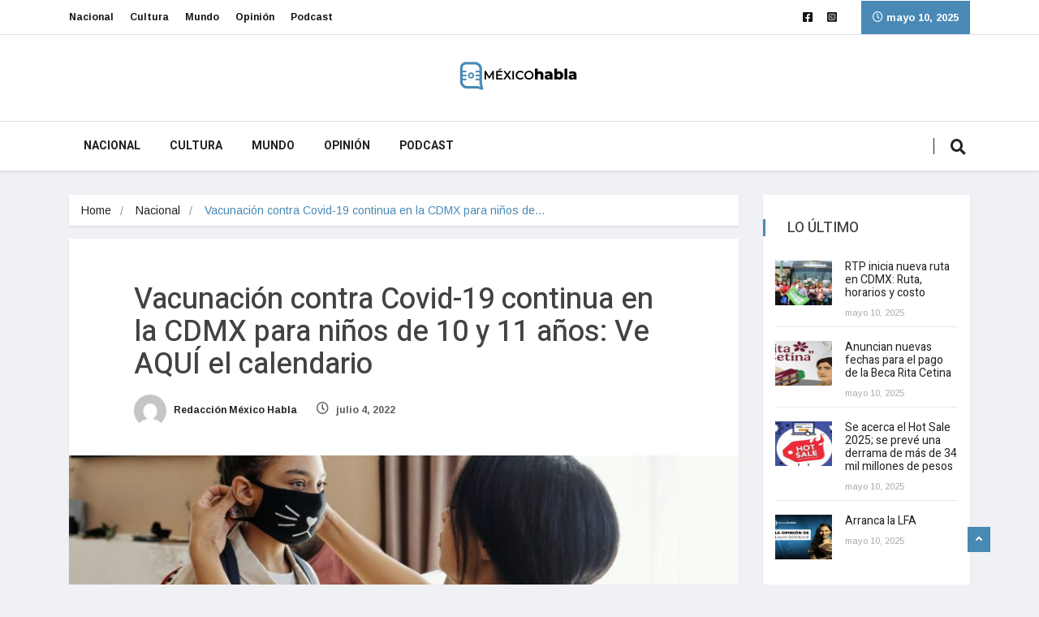

--- FILE ---
content_type: text/html; charset=UTF-8
request_url: https://mexicohabla.mx/nacional/vacunacion-contra-covid-19-continua-en-la-cdmx-para-ninos-de-10-y-11-anos-ve-aqui-el-calendario/
body_size: 20526
content:
<!DOCTYPE html>
<html lang="es" class="" data-skin="light">
<head>
<meta charset="UTF-8">
<meta name="viewport" content="width=device-width, initial-scale=1, maximum-scale=1">
<script type="text/javascript">
/* <![CDATA[ */
(()=>{var e={};e.g=function(){if("object"==typeof globalThis)return globalThis;try{return this||new Function("return this")()}catch(e){if("object"==typeof window)return window}}(),function({ampUrl:n,isCustomizePreview:t,isAmpDevMode:r,noampQueryVarName:o,noampQueryVarValue:s,disabledStorageKey:i,mobileUserAgents:a,regexRegex:c}){if("undefined"==typeof sessionStorage)return;const d=new RegExp(c);if(!a.some((e=>{const n=e.match(d);return!(!n||!new RegExp(n[1],n[2]).test(navigator.userAgent))||navigator.userAgent.includes(e)})))return;e.g.addEventListener("DOMContentLoaded",(()=>{const e=document.getElementById("amp-mobile-version-switcher");if(!e)return;e.hidden=!1;const n=e.querySelector("a[href]");n&&n.addEventListener("click",(()=>{sessionStorage.removeItem(i)}))}));const g=r&&["paired-browsing-non-amp","paired-browsing-amp"].includes(window.name);if(sessionStorage.getItem(i)||t||g)return;const u=new URL(location.href),m=new URL(n);m.hash=u.hash,u.searchParams.has(o)&&s===u.searchParams.get(o)?sessionStorage.setItem(i,"1"):m.href!==u.href&&(window.stop(),location.replace(m.href))}({"ampUrl":"https:\/\/mexicohabla.mx\/nacional\/vacunacion-contra-covid-19-continua-en-la-cdmx-para-ninos-de-10-y-11-anos-ve-aqui-el-calendario\/?amp=1","noampQueryVarName":"noamp","noampQueryVarValue":"mobile","disabledStorageKey":"amp_mobile_redirect_disabled","mobileUserAgents":["Mobile","Android","Silk\/","Kindle","BlackBerry","Opera Mini","Opera Mobi"],"regexRegex":"^\\\/((?:.|\\n)+)\\\/([i]*)$","isCustomizePreview":false,"isAmpDevMode":false})})();
/* ]]> */
</script>
<meta name='robots' content='index, follow, max-image-preview:large, max-snippet:-1, max-video-preview:-1' />
<style>img:is([sizes="auto" i], [sizes^="auto," i]) { contain-intrinsic-size: 3000px 1500px }</style>
<meta name="viewport" content="width=device-width, initial-scale=1, maximum-scale=5">
<!-- This site is optimized with the Yoast SEO plugin v24.0 - https://yoast.com/wordpress/plugins/seo/ -->
<title>Vacunación contra Covid-19 continua en la CDMX para niños de 10 y 11 años: Ve AQUÍ el calendario | México Habla</title>
<meta name="description" content="Vacunación contra Covid-19 continua en la CDMX para niños de 10 y 11 años: Ve AQUÍ el calendario | CDMX recibió una dotación de 90 mil vacunas pediátricas de Covid-19, que se aplicarán con el apoyo de un calendario que aquí te compartimos . Entérate en Vacunación contra Covid-19 continua en la CDMX para niños de 10 y 11 años: Ve AQUÍ el calendario ." />
<link rel="canonical" href="https://mexicohabla.mx/nacional/vacunacion-contra-covid-19-continua-en-la-cdmx-para-ninos-de-10-y-11-anos-ve-aqui-el-calendario/" />
<meta property="og:locale" content="es_ES" />
<meta property="og:type" content="article" />
<meta property="og:title" content="Vacunación contra Covid-19 continua en la CDMX para niños de 10 y 11 años: Ve AQUÍ el calendario | México Habla" />
<meta property="og:description" content="Vacunación contra Covid-19 continua en la CDMX para niños de 10 y 11 años: Ve AQUÍ el calendario | CDMX recibió una dotación de 90 mil vacunas pediátricas de Covid-19, que se aplicarán con el apoyo de un calendario que aquí te compartimos . Entérate en Vacunación contra Covid-19 continua en la CDMX para niños de 10 y 11 años: Ve AQUÍ el calendario ." />
<meta property="og:url" content="https://mexicohabla.mx/nacional/vacunacion-contra-covid-19-continua-en-la-cdmx-para-ninos-de-10-y-11-anos-ve-aqui-el-calendario/" />
<meta property="og:site_name" content="México Habla" />
<meta property="article:published_time" content="2022-07-04T14:30:00+00:00" />
<meta property="article:modified_time" content="2022-07-04T13:53:04+00:00" />
<meta property="og:image" content="https://i0.wp.com/mexicohabla.mx/wp-content/uploads/2022/07/vacuna-ninos.jpg?fit=1200%2C680&ssl=1" />
<meta property="og:image:width" content="1200" />
<meta property="og:image:height" content="680" />
<meta property="og:image:type" content="image/jpeg" />
<meta name="author" content="Redacción México Habla" />
<meta name="twitter:card" content="summary_large_image" />
<meta name="twitter:label1" content="Escrito por" />
<meta name="twitter:data1" content="Redacción México Habla" />
<meta name="twitter:label2" content="Tiempo de lectura" />
<meta name="twitter:data2" content="1 minuto" />
<script type="application/ld+json" class="yoast-schema-graph">{"@context":"https://schema.org","@graph":[{"@type":"NewsArticle","@id":"https://mexicohabla.mx/nacional/vacunacion-contra-covid-19-continua-en-la-cdmx-para-ninos-de-10-y-11-anos-ve-aqui-el-calendario/#article","isPartOf":{"@id":"https://mexicohabla.mx/nacional/vacunacion-contra-covid-19-continua-en-la-cdmx-para-ninos-de-10-y-11-anos-ve-aqui-el-calendario/"},"author":{"name":"Redacción México Habla","@id":"https://mexicohabla.mx/#/schema/person/19d48c8c7ee727972513f9b8179e53c1"},"headline":"Vacunación contra Covid-19 continua en la CDMX para niños de 10 y 11 años: Ve AQUÍ el calendario","datePublished":"2022-07-04T14:30:00+00:00","dateModified":"2022-07-04T13:53:04+00:00","mainEntityOfPage":{"@id":"https://mexicohabla.mx/nacional/vacunacion-contra-covid-19-continua-en-la-cdmx-para-ninos-de-10-y-11-anos-ve-aqui-el-calendario/"},"wordCount":256,"commentCount":0,"publisher":{"@id":"https://mexicohabla.mx/#organization"},"image":{"@id":"https://mexicohabla.mx/nacional/vacunacion-contra-covid-19-continua-en-la-cdmx-para-ninos-de-10-y-11-anos-ve-aqui-el-calendario/#primaryimage"},"thumbnailUrl":"https://mexicohabla.mx/wp-content/uploads/2022/07/vacuna-ninos.jpg","keywords":["Covid-19","México"],"articleSection":["Nacional","Tendencias"],"inLanguage":"es"},{"@type":["WebPage","ItemPage"],"@id":"https://mexicohabla.mx/nacional/vacunacion-contra-covid-19-continua-en-la-cdmx-para-ninos-de-10-y-11-anos-ve-aqui-el-calendario/","url":"https://mexicohabla.mx/nacional/vacunacion-contra-covid-19-continua-en-la-cdmx-para-ninos-de-10-y-11-anos-ve-aqui-el-calendario/","name":"Vacunación contra Covid-19 continua en la CDMX para niños de 10 y 11 años: Ve AQUÍ el calendario | México Habla","isPartOf":{"@id":"https://mexicohabla.mx/#website"},"primaryImageOfPage":{"@id":"https://mexicohabla.mx/nacional/vacunacion-contra-covid-19-continua-en-la-cdmx-para-ninos-de-10-y-11-anos-ve-aqui-el-calendario/#primaryimage"},"image":{"@id":"https://mexicohabla.mx/nacional/vacunacion-contra-covid-19-continua-en-la-cdmx-para-ninos-de-10-y-11-anos-ve-aqui-el-calendario/#primaryimage"},"thumbnailUrl":"https://mexicohabla.mx/wp-content/uploads/2022/07/vacuna-ninos.jpg","datePublished":"2022-07-04T14:30:00+00:00","dateModified":"2022-07-04T13:53:04+00:00","description":"Vacunación contra Covid-19 continua en la CDMX para niños de 10 y 11 años: Ve AQUÍ el calendario | CDMX recibió una dotación de 90 mil vacunas pediátricas de Covid-19, que se aplicarán con el apoyo de un calendario que aquí te compartimos . Entérate en Vacunación contra Covid-19 continua en la CDMX para niños de 10 y 11 años: Ve AQUÍ el calendario .","breadcrumb":{"@id":"https://mexicohabla.mx/nacional/vacunacion-contra-covid-19-continua-en-la-cdmx-para-ninos-de-10-y-11-anos-ve-aqui-el-calendario/#breadcrumb"},"inLanguage":"es","potentialAction":[{"@type":"ReadAction","target":["https://mexicohabla.mx/nacional/vacunacion-contra-covid-19-continua-en-la-cdmx-para-ninos-de-10-y-11-anos-ve-aqui-el-calendario/"]}]},{"@type":"ImageObject","inLanguage":"es","@id":"https://mexicohabla.mx/nacional/vacunacion-contra-covid-19-continua-en-la-cdmx-para-ninos-de-10-y-11-anos-ve-aqui-el-calendario/#primaryimage","url":"https://mexicohabla.mx/wp-content/uploads/2022/07/vacuna-ninos.jpg","contentUrl":"https://mexicohabla.mx/wp-content/uploads/2022/07/vacuna-ninos.jpg","width":1200,"height":680,"caption":"Vacunación contra Covid-19"},{"@type":"BreadcrumbList","@id":"https://mexicohabla.mx/nacional/vacunacion-contra-covid-19-continua-en-la-cdmx-para-ninos-de-10-y-11-anos-ve-aqui-el-calendario/#breadcrumb","itemListElement":[{"@type":"ListItem","position":1,"name":"Portada","item":"https://mexicohabla.mx/"},{"@type":"ListItem","position":2,"name":"Vacunación contra Covid-19 continua en la CDMX para niños de 10 y 11 años: Ve AQUÍ el calendario"}]},{"@type":"WebSite","@id":"https://mexicohabla.mx/#website","url":"https://mexicohabla.mx/","name":"México Habla","description":"La información es fundamental para comprender el entorno nacional e internacional. En Mexico Habla trabajamos todos los días en darle a nuestros lectores información puntual","publisher":{"@id":"https://mexicohabla.mx/#organization"},"potentialAction":[{"@type":"SearchAction","target":{"@type":"EntryPoint","urlTemplate":"https://mexicohabla.mx/?s={search_term_string}"},"query-input":{"@type":"PropertyValueSpecification","valueRequired":true,"valueName":"search_term_string"}}],"inLanguage":"es"},{"@type":"Organization","@id":"https://mexicohabla.mx/#organization","name":"México Habla","url":"https://mexicohabla.mx/","logo":{"@type":"ImageObject","inLanguage":"es","@id":"https://mexicohabla.mx/#/schema/logo/image/","url":"https://i0.wp.com/mexicohabla.mx/wp-content/uploads/2022/06/logo_mexicoHabla-02w.png?fit=1080%2C1080&ssl=1","contentUrl":"https://i0.wp.com/mexicohabla.mx/wp-content/uploads/2022/06/logo_mexicoHabla-02w.png?fit=1080%2C1080&ssl=1","width":1080,"height":1080,"caption":"México Habla"},"image":{"@id":"https://mexicohabla.mx/#/schema/logo/image/"}},{"@type":"Person","@id":"https://mexicohabla.mx/#/schema/person/19d48c8c7ee727972513f9b8179e53c1","name":"Redacción México Habla","image":{"@type":"ImageObject","inLanguage":"es","@id":"https://mexicohabla.mx/#/schema/person/image/","url":"https://secure.gravatar.com/avatar/7bd39cdf52937e01337384c0c6df79ed4908d277bd09b7a90b7ba7bbf711830e?s=96&d=mm&r=g","contentUrl":"https://secure.gravatar.com/avatar/7bd39cdf52937e01337384c0c6df79ed4908d277bd09b7a90b7ba7bbf711830e?s=96&d=mm&r=g","caption":"Redacción México Habla"},"url":"https://mexicohabla.mx/author/redaccion/"}]}</script>
<!-- / Yoast SEO plugin. -->
<link rel='dns-prefetch' href='//www.googletagmanager.com' />
<link rel='dns-prefetch' href='//stats.wp.com' />
<link rel='dns-prefetch' href='//fonts.googleapis.com' />
<link rel='dns-prefetch' href='//pagead2.googlesyndication.com' />
<link rel='preconnect' href='//c0.wp.com' />
<link rel='stylesheet' id='jetpack_related-posts-css' href='https://c0.wp.com/p/jetpack/14.4.1/modules/related-posts/related-posts.css' type='text/css' media='all' />
<style id='classic-theme-styles-inline-css' type='text/css'>
/*! This file is auto-generated */
.wp-block-button__link{color:#fff;background-color:#32373c;border-radius:9999px;box-shadow:none;text-decoration:none;padding:calc(.667em + 2px) calc(1.333em + 2px);font-size:1.125em}.wp-block-file__button{background:#32373c;color:#fff;text-decoration:none}
</style>
<link rel='stylesheet' id='mediaelement-css' href='https://c0.wp.com/c/6.8/wp-includes/js/mediaelement/mediaelementplayer-legacy.min.css' type='text/css' media='all' />
<link rel='stylesheet' id='wp-mediaelement-css' href='https://c0.wp.com/c/6.8/wp-includes/js/mediaelement/wp-mediaelement.min.css' type='text/css' media='all' />
<style id='jetpack-sharing-buttons-style-inline-css' type='text/css'>
.jetpack-sharing-buttons__services-list{display:flex;flex-direction:row;flex-wrap:wrap;gap:0;list-style-type:none;margin:5px;padding:0}.jetpack-sharing-buttons__services-list.has-small-icon-size{font-size:12px}.jetpack-sharing-buttons__services-list.has-normal-icon-size{font-size:16px}.jetpack-sharing-buttons__services-list.has-large-icon-size{font-size:24px}.jetpack-sharing-buttons__services-list.has-huge-icon-size{font-size:36px}@media print{.jetpack-sharing-buttons__services-list{display:none!important}}.editor-styles-wrapper .wp-block-jetpack-sharing-buttons{gap:0;padding-inline-start:0}ul.jetpack-sharing-buttons__services-list.has-background{padding:1.25em 2.375em}
</style>
<style id='global-styles-inline-css' type='text/css'>
:root{--wp--preset--aspect-ratio--square: 1;--wp--preset--aspect-ratio--4-3: 4/3;--wp--preset--aspect-ratio--3-4: 3/4;--wp--preset--aspect-ratio--3-2: 3/2;--wp--preset--aspect-ratio--2-3: 2/3;--wp--preset--aspect-ratio--16-9: 16/9;--wp--preset--aspect-ratio--9-16: 9/16;--wp--preset--color--black: #000000;--wp--preset--color--cyan-bluish-gray: #abb8c3;--wp--preset--color--white: #ffffff;--wp--preset--color--pale-pink: #f78da7;--wp--preset--color--vivid-red: #cf2e2e;--wp--preset--color--luminous-vivid-orange: #ff6900;--wp--preset--color--luminous-vivid-amber: #fcb900;--wp--preset--color--light-green-cyan: #7bdcb5;--wp--preset--color--vivid-green-cyan: #00d084;--wp--preset--color--pale-cyan-blue: #8ed1fc;--wp--preset--color--vivid-cyan-blue: #0693e3;--wp--preset--color--vivid-purple: #9b51e0;--wp--preset--gradient--vivid-cyan-blue-to-vivid-purple: linear-gradient(135deg,rgba(6,147,227,1) 0%,rgb(155,81,224) 100%);--wp--preset--gradient--light-green-cyan-to-vivid-green-cyan: linear-gradient(135deg,rgb(122,220,180) 0%,rgb(0,208,130) 100%);--wp--preset--gradient--luminous-vivid-amber-to-luminous-vivid-orange: linear-gradient(135deg,rgba(252,185,0,1) 0%,rgba(255,105,0,1) 100%);--wp--preset--gradient--luminous-vivid-orange-to-vivid-red: linear-gradient(135deg,rgba(255,105,0,1) 0%,rgb(207,46,46) 100%);--wp--preset--gradient--very-light-gray-to-cyan-bluish-gray: linear-gradient(135deg,rgb(238,238,238) 0%,rgb(169,184,195) 100%);--wp--preset--gradient--cool-to-warm-spectrum: linear-gradient(135deg,rgb(74,234,220) 0%,rgb(151,120,209) 20%,rgb(207,42,186) 40%,rgb(238,44,130) 60%,rgb(251,105,98) 80%,rgb(254,248,76) 100%);--wp--preset--gradient--blush-light-purple: linear-gradient(135deg,rgb(255,206,236) 0%,rgb(152,150,240) 100%);--wp--preset--gradient--blush-bordeaux: linear-gradient(135deg,rgb(254,205,165) 0%,rgb(254,45,45) 50%,rgb(107,0,62) 100%);--wp--preset--gradient--luminous-dusk: linear-gradient(135deg,rgb(255,203,112) 0%,rgb(199,81,192) 50%,rgb(65,88,208) 100%);--wp--preset--gradient--pale-ocean: linear-gradient(135deg,rgb(255,245,203) 0%,rgb(182,227,212) 50%,rgb(51,167,181) 100%);--wp--preset--gradient--electric-grass: linear-gradient(135deg,rgb(202,248,128) 0%,rgb(113,206,126) 100%);--wp--preset--gradient--midnight: linear-gradient(135deg,rgb(2,3,129) 0%,rgb(40,116,252) 100%);--wp--preset--font-size--small: 13px;--wp--preset--font-size--medium: 20px;--wp--preset--font-size--large: 36px;--wp--preset--font-size--x-large: 42px;--wp--preset--spacing--20: 0.44rem;--wp--preset--spacing--30: 0.67rem;--wp--preset--spacing--40: 1rem;--wp--preset--spacing--50: 1.5rem;--wp--preset--spacing--60: 2.25rem;--wp--preset--spacing--70: 3.38rem;--wp--preset--spacing--80: 5.06rem;--wp--preset--shadow--natural: 6px 6px 9px rgba(0, 0, 0, 0.2);--wp--preset--shadow--deep: 12px 12px 50px rgba(0, 0, 0, 0.4);--wp--preset--shadow--sharp: 6px 6px 0px rgba(0, 0, 0, 0.2);--wp--preset--shadow--outlined: 6px 6px 0px -3px rgba(255, 255, 255, 1), 6px 6px rgba(0, 0, 0, 1);--wp--preset--shadow--crisp: 6px 6px 0px rgba(0, 0, 0, 1);}:where(.is-layout-flex){gap: 0.5em;}:where(.is-layout-grid){gap: 0.5em;}body .is-layout-flex{display: flex;}.is-layout-flex{flex-wrap: wrap;align-items: center;}.is-layout-flex > :is(*, div){margin: 0;}body .is-layout-grid{display: grid;}.is-layout-grid > :is(*, div){margin: 0;}:where(.wp-block-columns.is-layout-flex){gap: 2em;}:where(.wp-block-columns.is-layout-grid){gap: 2em;}:where(.wp-block-post-template.is-layout-flex){gap: 1.25em;}:where(.wp-block-post-template.is-layout-grid){gap: 1.25em;}.has-black-color{color: var(--wp--preset--color--black) !important;}.has-cyan-bluish-gray-color{color: var(--wp--preset--color--cyan-bluish-gray) !important;}.has-white-color{color: var(--wp--preset--color--white) !important;}.has-pale-pink-color{color: var(--wp--preset--color--pale-pink) !important;}.has-vivid-red-color{color: var(--wp--preset--color--vivid-red) !important;}.has-luminous-vivid-orange-color{color: var(--wp--preset--color--luminous-vivid-orange) !important;}.has-luminous-vivid-amber-color{color: var(--wp--preset--color--luminous-vivid-amber) !important;}.has-light-green-cyan-color{color: var(--wp--preset--color--light-green-cyan) !important;}.has-vivid-green-cyan-color{color: var(--wp--preset--color--vivid-green-cyan) !important;}.has-pale-cyan-blue-color{color: var(--wp--preset--color--pale-cyan-blue) !important;}.has-vivid-cyan-blue-color{color: var(--wp--preset--color--vivid-cyan-blue) !important;}.has-vivid-purple-color{color: var(--wp--preset--color--vivid-purple) !important;}.has-black-background-color{background-color: var(--wp--preset--color--black) !important;}.has-cyan-bluish-gray-background-color{background-color: var(--wp--preset--color--cyan-bluish-gray) !important;}.has-white-background-color{background-color: var(--wp--preset--color--white) !important;}.has-pale-pink-background-color{background-color: var(--wp--preset--color--pale-pink) !important;}.has-vivid-red-background-color{background-color: var(--wp--preset--color--vivid-red) !important;}.has-luminous-vivid-orange-background-color{background-color: var(--wp--preset--color--luminous-vivid-orange) !important;}.has-luminous-vivid-amber-background-color{background-color: var(--wp--preset--color--luminous-vivid-amber) !important;}.has-light-green-cyan-background-color{background-color: var(--wp--preset--color--light-green-cyan) !important;}.has-vivid-green-cyan-background-color{background-color: var(--wp--preset--color--vivid-green-cyan) !important;}.has-pale-cyan-blue-background-color{background-color: var(--wp--preset--color--pale-cyan-blue) !important;}.has-vivid-cyan-blue-background-color{background-color: var(--wp--preset--color--vivid-cyan-blue) !important;}.has-vivid-purple-background-color{background-color: var(--wp--preset--color--vivid-purple) !important;}.has-black-border-color{border-color: var(--wp--preset--color--black) !important;}.has-cyan-bluish-gray-border-color{border-color: var(--wp--preset--color--cyan-bluish-gray) !important;}.has-white-border-color{border-color: var(--wp--preset--color--white) !important;}.has-pale-pink-border-color{border-color: var(--wp--preset--color--pale-pink) !important;}.has-vivid-red-border-color{border-color: var(--wp--preset--color--vivid-red) !important;}.has-luminous-vivid-orange-border-color{border-color: var(--wp--preset--color--luminous-vivid-orange) !important;}.has-luminous-vivid-amber-border-color{border-color: var(--wp--preset--color--luminous-vivid-amber) !important;}.has-light-green-cyan-border-color{border-color: var(--wp--preset--color--light-green-cyan) !important;}.has-vivid-green-cyan-border-color{border-color: var(--wp--preset--color--vivid-green-cyan) !important;}.has-pale-cyan-blue-border-color{border-color: var(--wp--preset--color--pale-cyan-blue) !important;}.has-vivid-cyan-blue-border-color{border-color: var(--wp--preset--color--vivid-cyan-blue) !important;}.has-vivid-purple-border-color{border-color: var(--wp--preset--color--vivid-purple) !important;}.has-vivid-cyan-blue-to-vivid-purple-gradient-background{background: var(--wp--preset--gradient--vivid-cyan-blue-to-vivid-purple) !important;}.has-light-green-cyan-to-vivid-green-cyan-gradient-background{background: var(--wp--preset--gradient--light-green-cyan-to-vivid-green-cyan) !important;}.has-luminous-vivid-amber-to-luminous-vivid-orange-gradient-background{background: var(--wp--preset--gradient--luminous-vivid-amber-to-luminous-vivid-orange) !important;}.has-luminous-vivid-orange-to-vivid-red-gradient-background{background: var(--wp--preset--gradient--luminous-vivid-orange-to-vivid-red) !important;}.has-very-light-gray-to-cyan-bluish-gray-gradient-background{background: var(--wp--preset--gradient--very-light-gray-to-cyan-bluish-gray) !important;}.has-cool-to-warm-spectrum-gradient-background{background: var(--wp--preset--gradient--cool-to-warm-spectrum) !important;}.has-blush-light-purple-gradient-background{background: var(--wp--preset--gradient--blush-light-purple) !important;}.has-blush-bordeaux-gradient-background{background: var(--wp--preset--gradient--blush-bordeaux) !important;}.has-luminous-dusk-gradient-background{background: var(--wp--preset--gradient--luminous-dusk) !important;}.has-pale-ocean-gradient-background{background: var(--wp--preset--gradient--pale-ocean) !important;}.has-electric-grass-gradient-background{background: var(--wp--preset--gradient--electric-grass) !important;}.has-midnight-gradient-background{background: var(--wp--preset--gradient--midnight) !important;}.has-small-font-size{font-size: var(--wp--preset--font-size--small) !important;}.has-medium-font-size{font-size: var(--wp--preset--font-size--medium) !important;}.has-large-font-size{font-size: var(--wp--preset--font-size--large) !important;}.has-x-large-font-size{font-size: var(--wp--preset--font-size--x-large) !important;}
:where(.wp-block-post-template.is-layout-flex){gap: 1.25em;}:where(.wp-block-post-template.is-layout-grid){gap: 1.25em;}
:where(.wp-block-columns.is-layout-flex){gap: 2em;}:where(.wp-block-columns.is-layout-grid){gap: 2em;}
:root :where(.wp-block-pullquote){font-size: 1.5em;line-height: 1.6;}
</style>
<link rel='stylesheet' id='fontawesome-five-css-css' href='//mexicohabla.mx/wp-content/cache/wpfc-minified/2agblwaw/fdp2q.css' type='text/css' media='all' />
<link rel='stylesheet' id='apsc-frontend-css-css' href='//mexicohabla.mx/wp-content/cache/wpfc-minified/dsdszpci/fdp2q.css' type='text/css' media='all' />
<link rel='stylesheet' id='ekit-hf-style-css' href='//mexicohabla.mx/wp-content/cache/wpfc-minified/jmzhq4pd/fdp2q.css' type='text/css' media='all' />
<link rel='stylesheet' id='elementor-frontend-css' href='//mexicohabla.mx/wp-content/cache/wpfc-minified/mjqu6xfa/fdp2q.css' type='text/css' media='all' />
<link rel='stylesheet' id='elementor-post-7-css' href='https://mexicohabla.mx/wp-content/uploads/elementor/css/post-7.css?ver=1745980112' type='text/css' media='all' />
<link rel='stylesheet' id='elementor-post-4128-css' href='https://mexicohabla.mx/wp-content/uploads/elementor/css/post-4128.css?ver=1745980112' type='text/css' media='all' />
<link rel='stylesheet' id='cute-alert-css' href='//mexicohabla.mx/wp-content/cache/wpfc-minified/ko4cixrz/fdp2q.css' type='text/css' media='all' />
<link rel='stylesheet' id='text-editor-style-css' href='//mexicohabla.mx/wp-content/cache/wpfc-minified/q5gijnp9/fdp2q.css' type='text/css' media='all' />
<link crossorigin="anonymous" rel='stylesheet' id='vinkmag-fonts-css' href='https://fonts.googleapis.com/css?family=Arimo%3A400%2C400i%2C700%2C700i%7CHeebo%3A400%2C500%2C700%2C800%2C900%7CMerriweather%3A400%2C400i%2C700%2C700i%2C900%2C900i&#038;display=swap&#038;ver=4.3' type='text/css' media='all' />
<link rel='stylesheet' id='bootstrap-css' href='//mexicohabla.mx/wp-content/cache/wpfc-minified/k2t140e1/fdp2q.css' type='text/css' media='all' />
<link rel='stylesheet' id='animate-css' href='//mexicohabla.mx/wp-content/cache/wpfc-minified/g2am0hh/fdp2q.css' type='text/css' media='all' />
<link rel='stylesheet' id='vinkmag-icon-elementor-css' href='//mexicohabla.mx/wp-content/cache/wpfc-minified/mo6jl5h4/fdp2q.css' type='text/css' media='all' />
<link rel='stylesheet' id='mCustomScrollbar-css' href='//mexicohabla.mx/wp-content/cache/wpfc-minified/86ra3hyq/fdp2q.css' type='text/css' media='all' />
<link rel='stylesheet' id='magnific-popup-css' href='//mexicohabla.mx/wp-content/cache/wpfc-minified/d3q56qjg/fdp2q.css' type='text/css' media='all' />
<link rel='stylesheet' id='swiper-css' href='//mexicohabla.mx/wp-content/cache/wpfc-minified/kcu4tk9l/fdp2q.css' type='text/css' media='all' />
<link rel='stylesheet' id='vinkmag-style-css' href='//mexicohabla.mx/wp-content/cache/wpfc-minified/k27ve1g5/fdp2q.css' type='text/css' media='all' />
<style id='vinkmag-style-inline-css' type='text/css'>
.fonts-loaded body{  }
.fonts-loaded h1,.fonts-loaded h2,.fonts-loaded h3,.fonts-loaded h4,.fonts-loaded h5,
.fonts-loaded .navbar-container .navbar .nav-item a { 
}
.fonts-loaded .nav-menu li a,.fonts-loaded .post-cat,.fonts-loaded .post-list-item .nav-tabs li a,.fonts-loaded .ts-social-list li b,
.fonts-loaded .widgets.ts-social-list-item ul li a b,.fonts-loaded .footer-social li a,.fonts-loaded .ts-cat-title span,
.fonts-loaded .view-link-btn span { 
}
.body-inner-content{
background-color:#f0f1f4;
background-image: url();
background-repeat: no-repeat;
background-position: top center;
background-size: cover;
}
/* primary background color*/
.top-bar .top-social li.ts-date,
.view-link-btn,
.logo,
.navbar-style1.navbar-container .navbar .nav-item a.active, 
.navbar-style1.navbar-container .nav-search-button,
.ts-title .title-before,
.owl-dots .owl-dot span,
#breaking_slider .slider-navigation .swiper-button-prev:hover, #breaking_slider .slider-navigation .swiper-button-next:hover,
.navbar-container.navbar-style5 .nav-item a.active:before, 
.navbar-container.navbar-style5 .nav-item a:hover:before,
.navbar-container.navbar-style5 .nav-item a:focus:before,
.ts-newslatter .newsletter-form .ts-submit-btn .btn:hover,
.top-bar .ts-date-item,
.header-middle.v2,
.video-slider .post-video .ts-play-btn,
.top-social li.ts-subscribe,
.ts-title.title-bg .title-text,
.ts-title.title-bg .title-after,
.ts-widget-newsletter,
.ts-widget-newsletter .newsletter-form .btn:hover,
.header-standerd,
.navbar-container.navbar-style2,
.navbar-container.navbar-style2 .navbar,
.navbar-style2.navbar-container .nav-search-button,
.navbar-container.navbar-style3.navbar-dark .nav-item a.active, .navbar-container.navbar-style3.navbar-dark .nav-item a:hover,
.navbar-container.navbar-style3.navbar-dark .nav-item a:focus,
.navbar-standerd.navbar-darks .navbar-style5 .xs-navbar .main-menu > li:hover > a, .navbar-standerd.navbar-darks .navbar-style5 .xs-navbar .main-menu > li.active > a,
.navbar-standerd.navbar-darks .navbar-style5 .xs-navbar .main-menu > li:before,
.single-post-wrapper .post-meta-info li.share-post a i,
.widget-title:before,
.tagcloud a:hover,
blockquote cite:after,
.error-page .error-body a,
.accordion-post-style .card .btn,
.navbar-container.navbar-style1 .navbar-nav > .current-menu-parent,
.widgets-newsletter-form .btn.btn-primary,
.pagination li.active a, .pagination li:hover a,
.blog-navbar .navbar-container .navbar .main-menu .nav-item > a.active,
.blog-navbar .navbar-container.navbar-style5 .main-menu > li.current-menu-item > a:before,
.blog-navbar .navbar-container .navbar .main-menu .nav-item > a:hover,
.btn.btn-primary,
.navbar-standerd.nav-bg-white .navbar-style5 .navbar .main-menu .nav-item > a.active,
.navbar-standerd.nav-bg-white .navbar-style5 .navbar .main-menu > .nav-item > a:hover,
.post-content-loading a:hover,
.instagram-area .follow-btn-area .btn:hover,
.post-list-item .nav-tabs li a::before,
.ts-search-form .vinkmag-serach:before,
.xs-review-overview-list.custom-rat .xs-overview-percentage .data-rat .xs-percentange .percentange_check,
.view-review-list .xs-review-rattting.xs-percentange .percentange_check,
.public-xs-review-box .xs-save-button button,
.featured-tab-item .featured-tab-post > li a.active .post-content,
.featured-tab-item .featured-tab-post > li a.active:before,
.woocommerce ul.products li.product .button,.woocommerce ul.products li.product .added_to_cart,
.post-meta-info .share-post,
.navbar-standerd.navbar-darks .navbar-style5 .ekit-menu-simple>li.current-menu-parent>a,
.navbar-standerd.navbar-darks .navbar-style5 .ekit-menu-simple>li.current-menu-item>a,
.navbar-standerd.navbar-darks .navbar-style5 .ekit-menu-simple>li>a:before,
.woocommerce nav.woocommerce-pagination ul li a:focus, 
.woocommerce nav.woocommerce-pagination ul li a:hover, 
.woocommerce nav.woocommerce-pagination ul li span.current,
.woocommerce #respond input#submit.alt, .woocommerce a.button.alt, 
.woocommerce button.button.alt, .woocommerce input.button.alt,
.sponsor-web-link a:hover i, .woocommerce .widget_price_filter .ui-slider .ui-slider-range, 
.woocommerce span.onsale,
.ts-grid-box .swiper-pagination-popular-post .swiper-pagination-bullet,
.navbar-container.navbar-style1 .ekit-megamenu-holder .ekit-menu > li.current-menu-parent > a,
.navbar-container.navbar-style1 .ekit-megamenu-holder .ekit-menu > li:hover > a {
background-color: #4989b6;
}
/* primary color*/
.breaking-title,
.ts-top-nav li a:hover,
.post-title a:hover,
.swiper-button-prev,
.swiper-button-next,
.watch-post .post-list-box .post-title:hover,
a:hover,
.single-post a,
.navbar-container .navbar .nav-item .dropdown-menu .dropdown-item.active, 
.navbar-container .navbar .nav-item .dropdown-menu .dropdown-item:hover, 
.navbar-container .navbar .nav-item .dropdown-menu .dropdown-item:focus,
.ts-overlay-style .overlay-post-content .post-meta-info li.active,
.navbar-container.navbar-style5 .nav-item a.active, 
.navbar-container.navbar-style5 .nav-item a:hover, 
.navbar-container.navbar-style5 .nav-item a:focus,
.post-meta-info li.active, 
.post-video .post-video-content .post-meta-info li.active, 
.navbar-container.navbar-style3 .nav-item a.active, 
.navbar-container.navbar-style3 .nav-item a:hover, 
.navbar-container.navbar-style3 .nav-item a:focus, 
.post-navigation .post-previous:hover span, .post-navigation .post-next:hover span, .breadcrumb li, 
.woocommerce ul.products li.product .price, 
.woocommerce ul.products li.product .woocommerce-loop-product__title,
.single-post a,
.navbar-container .navbar .main-menu .nav-item .dropdown-menu > li > .dropdown-item:hover,
.widgets ul li a:hover,
.ts-overlay-style .overlay-post-content .post-meta-info li a:hover, 
.post-list-item .nav-tabs li a.active {
color: #4989b6;
}
/* primary dark color*/
.top-bar.v2,
.ts-widget-newsletter .newsletter-form .btn,.navbar-container.navbar-style2 .nav-item a.active, .navbar-container.navbar-style2 .nav-item a:hover,
.navbar-container.navbar-style2 .nav-item a:focus,.widgets-newsletter-form .btn.btn-primary:hover, 
.woocommerce ul.products li.product .added_to_cart:hover, .woocommerce #respond input#submit.alt:hover, .woocommerce a.button.alt:hover, .woocommerce button.button.alt:hover, .woocommerce input.button.alt:hover,.woocommerce .widget_price_filter .ui-slider .ui-slider-handle {
background-color: #000000;
}
.woocommerce ul.products li.product .woocommerce-loop-product__title:hover{
color: #000000;
}
.menu-toggler{
background-color: #000000 !important;
}
.dark-themes .body-inner-content {
background-color: #000000;
}
/* border color*/
.tagcloud a:hover,
.ts-tranding-post .slider-indicators .swiper-slide-thumb-active {
border-color:#4989b6;
}
/*--------------- title color----------------*/
.post-title,
.post-title a,
.entry-title,
.entry-title a,
.elementor-widget-wp-widget-archives ul li a,
.recent-posts-widget ul li .post-info,
.ts-title,
.widget-title,
body.single-post .post-title a,
.post-navigation a span,
h1, h2, h3, h4, h5, h6 {
color: #424242;
}
/*--------------- for dark theme ----------------*/
.dark-themes .ts-grid-box, .dark-themes .archive .category-layout-1 .ts-grid-box.ts-grid-content,
.dark-themes.archive .category-layout-2 .ts-grid-box.ts-grid-content, 
.dark-themes.archive .category-layout-3 .ts-grid-box.ts-grid-content, 
.dark-themes .vinkmag-masonary-grid .card-columns .card, .dark-themes .post-list-item,
.dark-themes .breadcrumb, .dark-themes .post-content-box .post-content, 
.dark-themes .featured-tab-item .featured-tab-post .post-content,
.dark-themes .ts-breaking-news,
.dark-themes .navbar-style1.navbar-container .navbar,
.dark-themes .ts-tranding-post .slider-indicators .post-content,
.dark-themes .ts-newslatter,
.dark-themes .ts-footer-social-list,
.dark-themes .top-bar,
.dark-themes .input-group-append,
.dark-themes .ts-grid-item-2.ts-grid-content,
.dark-themes .navbar-standerd.navbar-darks .navbar-style5 .xs-navbar{
background: #1f1f1f;
}
.dark-themes .post-title, .dark-themes .post-title a,
.dark-themes .entry-title, .dark-themes .entry-title a,
.dark-themes .elementor-widget-wp-widget-archives ul li a, 
.dark-themes .recent-posts-widget ul li .post-info, .dark-themes .ts-title, 
.dark-themes .widget-title, .dark-themes h1, .dark-themes h2, .dark-themes h3,
.dark-themes h4, .dark-themes h5, .dark-themes h6,
.dark-themes .post-list-item .nav-tabs li a.active,
.dark-themes body.single-post .post-title a,
.dark-themes .post-navigation a span,
.dark-themes .recent-posts-widget ul li .post-info .entry-title a{
color: #ffffff;
}
.dark-themes .single-post-wrapper p, .dark-themes body,
.dark-themes p, 
.dark-themes .widgets ul li a,
.dark-themes .apsc-theme-2 .apsc-each-profile a .apsc-inner-block .apsc-count,
.dark-themes .entry-content ul li, .dark-themes .post-meta-info li.author a,
.dark-themes .breadcrumb li a, .dark-themes .post-content p, 
.dark-themes .tagcloud strong,
.dark-themes .post-meta-info li,
.dark-themes .ts-breaking-news p a{
color: #1f1f1f;
}
.dark-themes .ts-tranding-post .slider-indicators{
background: #1f1f1f;
}
</style>
<link rel='stylesheet' id='vinkmag-blog-css' href='//mexicohabla.mx/wp-content/cache/wpfc-minified/86locaba/fdp2q.css' type='text/css' media='all' />
<link rel='stylesheet' id='vinkmag-responsive-css' href='//mexicohabla.mx/wp-content/cache/wpfc-minified/1zy0k1t5/fdp2q.css' type='text/css' media='all' />
<link crossorigin="anonymous" rel='stylesheet' id='csf-google-web-fonts-css' href='//fonts.googleapis.com/css?family=Montserrat:400,600,700,900&#038;display=swap' type='text/css' media='all' />
<link rel='stylesheet' id='smartmenus-ekit-css' href='//mexicohabla.mx/wp-content/cache/wpfc-minified/2ok5o7gg/fdp2q.css' type='text/css' media='all' />
<link rel='stylesheet' id='smartmenus-css' href='//mexicohabla.mx/wp-content/cache/wpfc-minified/2dx9cy1j/fdp2q.css' type='text/css' media='all' />
<style id='smartmenus-inline-css' type='text/css'>
/* Switch to desktop layout
-----------------------------------------------
These transform the menu tree from
collapsible to desktop (navbar + dropdowns)
-----------------------------------------------*//* start... (it's not recommended editing these rules) */.navbar.xs-navbar ul > li > ul .elementor-widget-container a{background-color:transparent !important;line-height:2.5 !important;padding-top:0;padding-bottom:0;}.ekit-megamenu-holder{background:#fff;background:linear-gradient(0deg, rgba(0, 0, 0, ) 0%, rgba(0, 0, 0, ) 100%);border-bottom-right-radius:0px;border-bottom-left-radius:0px;border-top-right-radius:0px;border-top-left-radius:0px;}.ekit-megamenu-holder .nav-controler{margin-top:20px;margin-bottom:20px;}.ekit-megamenu-holder .nav-controler .navbar-toggler{background-color:#333;color:#fff;cursor:pointer;float:right;height:30px;width:40px;padding:5px;}.ekit-megamenu-holder .nav-controler .site-title{margin-top:0;margin-bottom:0;}.ekit-megamenu-holder .nav-controler .navbar-toggler-icon{height:1px;width:100%;position:relative;background-color:#fff;display:block;}.ekit-megamenu-holder .nav-controler .navbar-toggler-icon::before,.ekit-megamenu-holder .nav-controler .navbar-toggler-icon::after{position:absolute;content:"";left:0;height:100%;width:100%;background-color:inherit;}.ekit-megamenu-holder .nav-controler .navbar-toggler-icon::before{top:6px;}.ekit-megamenu-holder .nav-controler .navbar-toggler-icon::after{top:-6px;}.ekit-megamenu-holder .clearfix::after{display:block;clear:both;content:"";}.ekit-megamenu-holder .nav-identity-panel{display:none;}.ekit-megamenu-holder .no-scroller{overflow:hidden;}.ekit-megamenu-holder .ekit-menu-simple{position:static;}.ekit-megamenu-holder .ekit-menu-simple li:hover > a{background:#fff;background:linear-gradient(0deg, rgba(0, 0, 0, ) 0%, rgba(0, 0, 0, ) 100%);color:#1e73be !important;}.ekit-megamenu-holder .ekit-menu-simple > li > a{color:#000 !important;}.ekit-megamenu-holder .ekit-menu-simple > li > a:hover,.ekit-megamenu-holder .ekit-menu-simple > li > a:focus,.ekit-megamenu-holder .ekit-menu-simple > li > a:active{color:#1e73be !important;}.ekit-megamenu-holder .ekit-menu-simple a{font-family:Arial, sans-serif;font-size:15px;text-decoration:none;text-transform:none;}.ekit-megamenu-holder .ekit-menu-simple a:hover,.ekit-megamenu-holder .ekit-menu-simple a:focus,.ekit-megamenu-holder .ekit-menu-simple a:active{background:#fff;background:linear-gradient(0deg, rgba(0, 0, 0, ) 0%, rgba(0, 0, 0, ) 100%);}.ekit-megamenu-holder .ekit-menu-simple a.current{background:#555;color:#fff;}.ekit-megamenu-holder .ekit-menu-simple a.disabled{color:#ccc;}.ekit-megamenu-holder .ekit-menu-simple a .sub-arrow{position:absolute;top:50%;transform:translateY(-50%);right:5px;overflow:hidden;font-size:15px;color:inherit;text-align:center;text-shadow:none;background:transparent;}.ekit-megamenu-holder .ekit-menu-simple a .sub-arrow::before{content:'+';}.ekit-megamenu-holder .ekit-menu-simple a.highlighted .sub-arrow::before{content:'-';}.ekit-megamenu-holder .ekit-menu-simple a .ekit-menu-badge{position:absolute;top:5px;right:5px;background-color:#bbb;color:#fff;font-size:16px;padding:4px 8px 3px;border-radius:3px;font-size:8px;line-height:1;z-index:10;}.ekit-megamenu-holder .ekit-menu-simple a .ekit-menu-badge > .ekit-menu-badge-arrow{position:absolute;bottom:-12px;left:50%;transform:translateX(-50%);border-left:solid transparent;border-right:solid transparent;border-top:solid #bbb;border-bottom:solid transparent;border-width:6px;}.ekit-megamenu-holder .ekit-menu-simple a > .ekit-menu-icon{padding-right:5px;}.ekit-megamenu-holder .ekit-menu-simple .ekit-menu-megamenu-container{background:#fff;background:linear-gradient(90deg, rgba(0, 0, 0, ) 0%, rgba(0, 0, 0, ) 100%);border-top:1px solid rgba(0, 0, 0, );border-left:1px solid rgba(0, 0, 0, );border-right:1px solid rgba(0, 0, 0, );border-bottom:1px solid rgba(0, 0, 0, );}.ekit-megamenu-holder .ekit-menu-simple .ekit-has-submenu{border-radius:0px 0px 0px 0px;background:#fff;background:linear-gradient(60deg, rgba(0, 0, 0, ) 0%, rgba(0, 0, 0, ) 100%);border-top:1px solid rgba(0, 0, 0, );border-left:1px solid rgba(0, 0, 0, );border-right:1px solid rgba(0, 0, 0, );border-bottom:1px solid rgba(0, 0, 0, );}.ekit-megamenu-holder .ekit-menu-simple .ekit-has-submenu > li{min-width:250px;}.ekit-megamenu-holder .ekit-menu-simple .ekit-has-submenu > li > a{color:#000;transition:all 0.4s ease;}.ekit-megamenu-holder .ekit-menu-simple .ekit-has-submenu > li > a:hover{color:#1e73be;background:#fff;background:linear-gradient(90deg, rgba(0, 0, 0, ) 0%, rgba(0, 0, 0, ) 100%);}.ekit-megamenu-holder .ekit-menu-simple .ekit-has-submenu > li > a > .sub-arrow{left:inherit;right:8px;}.ekit-megamenu-holder .ekit-menu-simple li{border-top:1px solid 0;}.ekit-megamenu-holder .ekit-menu-simple > li:first-child{border-top:0;}.ekit-megamenu-holder .ekit-menu-simple ul{z-index:100;}.ekit-megamenu-holder .ekit-menu-simple ul a,.ekit-megamenu-holder .ekit-menu-simple ul a:hover,.ekit-megamenu-holder .ekit-menu-simple ul a:focus,.ekit-megamenu-holder .ekit-menu-simple ul a:active{font-size:14px;}.ekit-megamenu-holder .ekit-menu-simple .mega-menu{margin-left:0 !important;right:0 !important;width:auto !important;max-width:none !important;}.ekit-megamenu-holder .ekit-menu-simple .ekit-menu-has-megamenu{position:static;}.menu-toggler{display:none;padding:0.25rem 0.75rem;font-size:1.25rem;line-height:1;background-color:transparent;border:1px solid 0;border-radius:0.25rem;float:right;position:relative;z-index:10;cursor:pointer;}.menu-toggler .menu-toggler-icon{display:inline-block;width:1.5em;height:1.5em;vertical-align:middle;background-repeat:no-repeat;background-position:center center;background-size:100% 100%;background-image:url("data:image/svg+xml;charset=utf8,%3Csvg viewBox='0 0 30 30' xmlns='http://www.w3.org/2000/svg'%3E%3Cpath stroke='rgba(0, 0, 0, 0.5)' stroke-width='2' stroke-linecap='round' stroke-miterlimit='10' d='M4 7h22M4 15h22M4 23h22'/%3E%3C/svg%3E");}@media (max-width:991px){.admin-bar .ekit-megamenu-holder{padding-bottom:46px;padding-top:46px;}.admin-bar .nav-identity-panel{top:32px;}.menu-toggler{display:block;}.ekit-menu-overlay{position:fixed;z-index:5;top:0;left:-110%;height:100%;width:100%;background-color:rgba(0, 0, 0, );transition:all 0.4s ease;opacity:1;visibility:visible;transition:all 600ms cubic-bezier(0.6, 0.1, 0.68, 0.53) 400ms;}.ekit-menu-overlay.active{left:0%;transition:all 600ms cubic-bezier(0.22, 0.61, 0.24, 1) 0ms;}.ekit-megamenu-holder{max-width:320px;width:100%;position:fixed;top:0;left:0;z-index:9999;height:100%;box-shadow:0px 10px 10px 0;overflow-y:auto;overflow-x:hidden;transform:translateX(-320px);padding:20px;transition:all 600ms cubic-bezier(0.6, 0.1, 0.68, 0.53) 0ms;}.ekit-megamenu-holder.active{transform:translateX(0px);transition:all 600ms cubic-bezier(0.22, 0.61, 0.24, 1) 400ms;}.ekit-megamenu-holder > .header-brand{display:none;}.ekit-megamenu-holder .nav-identity-panel{display:block;position:absolute;width:100%;top:0;left:0;padding:20px;}.ekit-megamenu-holder .nav-identity-panel .site-title{margin:0px;padding-top:0px;padding-bottom:0px;}.ekit-megamenu-holder .nav-identity-panel .header-brand{float:left;}.ekit-megamenu-holder .nav-identity-panel .nav-logo{display:block;}.ekit-megamenu-holder .nav-identity-panel .nav-logo > img{max-width:200px;max-height:70px;}.ekit-megamenu-holder .menu-close{background-color:rgba(0, 0, 0, );border:0px;color:#333;cursor:pointer;float:right;margin:4px 0;}.ekit-megamenu-holder .ekit-menu li{position:static;}.ekit-megamenu-holder .ekit-menu-badge{position:static !important;float:right;margin-right:15px;}.ekit-megamenu-holder .ekit-menu-badge .ekit-menu-badge-arrow{display:none;}.ekit-megamenu-holder #main-menu{padding-top:90px !important;}.ekit-megamenu-holder .navbar .navbar-toggler{display:block;}.ekit-megamenu-holder .ekit-menu-simple li a{padding:10px;color:#000;}.ekit-megamenu-holder .ekit-menu-simple .ekit-menu-megamenu-container{background:#fff;background:linear-gradient(0deg, rgba(0, 0, 0, ) 0%, rgba(0, 0, 0, ) 100%);border-top:0px solid rgba(0, 0, 0, );border-left:0px solid rgba(0, 0, 0, );border-right:0px solid rgba(0, 0, 0, );border-bottom:0px solid rgba(0, 0, 0, );}.ekit-megamenu-holder .ekit-menu-simple .ekit-has-submenu{background:#fff;background:linear-gradient(0deg, rgba(0, 0, 0, ) 0%, rgba(0, 0, 0, ) 100%);border-top:0px solid rgba(0, 0, 0, );border-left:0px solid rgba(0, 0, 0, );border-right:0px solid rgba(0, 0, 0, );border-bottom:0px solid rgba(0, 0, 0, );}.ekit-megamenu-holder .ekit-menu-simple .ekit-has-submenu > li > a{background:#f4f4f4;background:linear-gradient(0deg, rgba(0, 0, 0, ) 0%, rgba(0, 0, 0, ) 100%);}.ekit-megamenu-holder .ekit-menu-simple li:hover > a,.ekit-megamenu-holder .ekit-menu-simple li:active > a,.ekit-megamenu-holder .ekit-menu-simple li:focus > a,.ekit-megamenu-holder .ekit-menu-simple .ekit-has-submenu > li > a:hover,.ekit-megamenu-holder .ekit-menu-simple .ekit-has-submenu > li > a:active,.ekit-megamenu-holder .ekit-menu-simple .ekit-has-submenu > li > a:focus{color:#0d3a4f;background:#dbdbdb;background:linear-gradient(90deg, rgba(0, 0, 0, ) 0%, rgba(0, 0, 0, ) 100%);}.ekit-megamenu-holder .ekit-menu-simple .menu-item > ul{display:none;}}@media (min-width:992px){.ekit-megamenu-holder{width:100%;}.ekit-megamenu-holder > .header-brand{line-height:76px;height:80px;}.ekit-megamenu-holder > .header-brand .site-title{margin-top:0px;margin-bottom:0px;margin-right:0;padding-top:0px;padding-bottom:0px;}.ekit-megamenu-holder > .header-brand img{max-width:200px;max-height:70px;}.ekit-megamenu-holder > .header-brand .nav-logo{display:block;}.ekit-megamenu-holder .header-brand{float:left;margin-right:20px;display:block;}.ekit-megamenu-holder .ekit-menu-simple{text-align:right;float:right;}.ekit-megamenu-holder .ekit-menu-simple .menu-item > ul{position:absolute;width:12em;display:none;}.ekit-megamenu-holder .ekit-menu-simple > li{display:inline-block;}.ekit-megamenu-holder .ekit-menu-simple.ekit-menu-rtl li{float:right;}.ekit-megamenu-holder .ekit-menu-simple ul li,.ekit-megamenu-holder .ekit-menu-simple.ekit-menu-rtl ul li,.ekit-megamenu-holder .ekit-menu-simple.ekit-menu-vertical li{float:none;}.ekit-megamenu-holder .ekit-menu-simple a{white-space:nowrap;}.ekit-megamenu-holder .ekit-menu-simple ul a,.ekit-megamenu-holder .ekit-menu-simple.ekit-menu-vertical a{white-space:normal;}.ekit-megamenu-holder .ekit-menu-simple .ekit-menu-nowrap > li > a,.ekit-megamenu-holder .ekit-menu-simple .ekit-menu-nowrap > li > :not(ul) a{white-space:nowrap;/* ...end */}.ekit-megamenu-holder .ekit-menu-simple{height:80px;}.ekit-megamenu-holder .ekit-menu-simple li{height:100%;}.ekit-megamenu-holder .ekit-menu-simple li > a{line-height:80px;}.ekit-megamenu-holder .ekit-menu-simple a{padding:0px 15px;color:#000;height:100%;}.ekit-megamenu-holder .ekit-menu-simple a:hover,.ekit-megamenu-holder .ekit-menu-simple a:focus,.ekit-megamenu-holder .ekit-menu-simple a:active,.ekit-megamenu-holder .ekit-menu-simple a.highlighted{color:#1e73be;}.ekit-megamenu-holder .ekit-menu-simple a.current{background:#555;color:#fff;}.ekit-megamenu-holder .ekit-menu-simple a.disabled{background:#fff;color:#ccc;}.ekit-megamenu-holder .ekit-menu-simple a.has-submenu{padding-right:27px;}.ekit-megamenu-holder .ekit-menu-simple a.highlighted .sub-arrow::before{content:'+';}.ekit-megamenu-holder .ekit-menu-simple > li{border-top:0;}.ekit-megamenu-holder .ekit-menu-simple ul a.has-submenu{padding-right:15px;}.ekit-megamenu-holder .ekit-menu-simple ul a .sub-arrow{left:3px;right:auto;}.ekit-megamenu-holder .ekit-menu-simple ul > li{border-left:0;border-top:1px solid #eee;}.ekit-megamenu-holder .ekit-menu-simple ul > li:first-child{border-top:0;}.ekit-megamenu-holder .ekit-menu-simple .scroll-up,.ekit-megamenu-holder .ekit-menu-simple .scroll-down{position:absolute;display:none;visibility:hidden;overflow:hidden;background:#fff;height:20px;}.ekit-megamenu-holder .ekit-menu-simple .scroll-up-arrow,.ekit-megamenu-holder .ekit-menu-simple .scroll-down-arrow{position:absolute;top:-2px;left:50%;margin-left:-8px;width:0;height:0;overflow:hidden;border-width:8px;border-style:dashed dashed solid dashed;border-color:transparent transparent #555 transparent;}.ekit-megamenu-holder .ekit-menu-simple .scroll-down-arrow{top:6px;border-style:solid dashed dashed dashed;border-color:#555 transparent transparent transparent;}.ekit-megamenu-holder .ekit-menu-simple.ekit-menu-rtl a.has-submenu{padding-right:15px;padding-left:27px;}.ekit-megamenu-holder .ekit-menu-simple.ekit-menu-rtl a .sub-arrow{left:15px;right:auto;}.ekit-megamenu-holder .ekit-menu-simple.ekit-menu-rtl.ekit-menu-vertical a.has-submenu{padding:80px - 15px *  / 2 15px;}.ekit-megamenu-holder .ekit-menu-simple.ekit-menu-rtl.ekit-menu-vertical a .sub-arrow{left:auto;right:3px;}.ekit-megamenu-holder .ekit-menu-simple.ekit-menu-rtl > li:first-child{border-left:1px solid #eee;}.ekit-megamenu-holder .ekit-menu-simple.ekit-menu-rtl > li:last-child{border-left:0;}.ekit-megamenu-holder .ekit-menu-simple.ekit-menu-rtl ul a.has-submenu{padding:80px - 15px *  / 2 15px;}.ekit-megamenu-holder .ekit-menu-simple.ekit-menu-rtl ul a .sub-arrow{left:auto;right:3px;}.ekit-megamenu-holder .ekit-menu-simple.ekit-menu-vertical a .sub-arrow{left:3px;right:auto;}.ekit-megamenu-holder .ekit-menu-simple.ekit-menu-vertical li{border-left:0;border-top:1px solid #eee;}.ekit-megamenu-holder .ekit-menu-simple.ekit-menu-vertical > li:first-child{border-top:0;}.ekit-megamenu-holder .ekit-menu-megamenu-container{box-shadow:0px 10px 30px 0px rgba(0, 0, 0, );}.ekit-megamenu-holder .ekit-has-submenu{box-shadow:0px 10px 30px 0px rgba(0, 0, 0, );}.ekit-megamenu-holder .ekit-has-submenu > li > a{padding-top:15px;padding-left:10px;padding-bottom:15px;padding-right:10px;line-height:normal;}.ekit-megamenu-holder #main-menu .hide-animation{animation:hide-animation 300ms cubic-bezier(0.22, 0.61, 0.24, 1);}.ekit-megamenu-holder #main-menu .show-animation{animation:show-animation 300ms cubic-bezier(0.22, 0.61, 0.24, 1);}.ekit-megamenu-holder .navbar .navbar-toggler{display:none;}.rtl .ekit-megamenu-holder .navbar-container .ekit-menu-simple a .sub-arrow{right:auto;left:5px;}.rtl .ekit-megamenu-holder .navbar-container .ekit-menu-simple a.has-submenu{padding-left:27px;}.rtl .ekit-megamenu-holder .navbar-container .ekit-menu-simple .ekit-has-submenu > li > a{text-align:right;}.rtl .ekit-megamenu-holder .ekit-menu,.rtl .ekit-megamenu-holder .ekit-menu ul,.rtl .ekit-megamenu-holder .ekit-menu li{direction:rtl;}}.post--tab{display:flex;}.post--tab .tabHeader{flex:0 0 15%;}.post--tab .tabHeader .tab__list{list-style:none;padding-left:0px;}.post--tab .tabHeader .tab__list > .tab__list__item{font-size:14px;color:#232323;border:none;padding:14px 16px 14px 30px;cursor:pointer;background-color:#fff;transition:all 0.5s ease;display:block;}.post--tab .tabHeader .tab__list > .tab__list__item.active,.post--tab .tabHeader .tab__list > .tab__list__item:hover{color:#d72924;background-color:#f0f1f4;}.post--tab .tabContent{flex:0 0 85%;}.ekit--tab__post__details{border-left:1px solid #f0f1f4;border-left:1px solid #f0f1f4;}.ekit--tab__post__details .tabItem{display:none;animation:hide-fadeout 600ms ease-out;}.ekit--tab__post__details .tabItem.active{display:block;animation:show-fadein 600ms ease-in;}.ekit--tab__post__details .tab__post__single--item{border-top:0px;width:33.33333%;padding-left:15px;padding-right:15px;display:inline-block;float:left;}.ekit--tab__post__details .tab__post__single--item.ekit___column-2{width:50%;}.ekit--tab__post__details .tab__post__single--item.ekit___column-4{width:25%;}.ekit--tab__post__details .tab__post__single--item:hover .tab__post--header > img{transform:scale(1.2);}.ekit--tab__post__details .tab__post--header{position:relative;overflow:hidden;display:block;margin-bottom:20px;padding-left:0;padding-right:0;}.ekit--tab__post__details .tab__post--header > img{transition:all 0.4s ease-in-out;}.ekit--tab__post__details .tab__post--header .tab__post--icon{position:absolute;top:50%;left:50%;transform:translate(-50%, -50%);z-index:5;}.ekit--tab__post__details .tab__post--header .tab__post--icon > span{color:#fff;font-size:48px;}.ekit--tab__post__details .tab__post--title{font-size:15px;font-weight:500;color:#232323;}.ekit--tab__post__details .tab__post--title > a{color:inherit;line-height:inherit;padding-left:0;padding-right:0;}.clearfix::after{display:block;content:"";clear:both;}.post--lists{list-style:none;padding-left:0px;}.post--lists > li{border:none !important;}.post--lists > li > a{padding:8px 16px;line-height:normal;transition:all 0.4s ease;}.post--lists.vertical--list > li{float:left;margin-right:16px;}.post--lists.vertical--list > li > a{padding-left:0;padding-right:0;}@keyframes show-fadein{0%{opacity:0;}100%{opacity:1;}}@keyframes hide-fadeout{/* show animation */0%{opacity:1;}100%{opacity:0;}}@keyframes show-animation{/* hide animation */0%{transform:translateY(20px);opacity:0;}100%{transform:translateY(0px);}}@keyframes hide-animation{0%{transform:translateY(0px);}100%{transform:translateY(20px);opacity:0;}}
</style>
<link rel='stylesheet' id='ekit-menu-style-css' href='//mexicohabla.mx/wp-content/cache/wpfc-minified/8hyhfu41/fdp2q.css' type='text/css' media='all' />
<link crossorigin="anonymous" rel='stylesheet' id='google-fonts-1-css' href='https://fonts.googleapis.com/css?family=Roboto%3A100%2C100italic%2C200%2C200italic%2C300%2C300italic%2C400%2C400italic%2C500%2C500italic%2C600%2C600italic%2C700%2C700italic%2C800%2C800italic%2C900%2C900italic%7CRoboto+Slab%3A100%2C100italic%2C200%2C200italic%2C300%2C300italic%2C400%2C400italic%2C500%2C500italic%2C600%2C600italic%2C700%2C700italic%2C800%2C800italic%2C900%2C900italic&#038;display=auto&#038;ver=6.8' type='text/css' media='all' />
<link rel='stylesheet' id='elementor-icons-shared-0-css' href='//mexicohabla.mx/wp-content/cache/wpfc-minified/mo6jl5h4/fdp2q.css' type='text/css' media='all' />
<link rel='stylesheet' id='elementor-icons-icon-vinkmag-css' href='//mexicohabla.mx/wp-content/cache/wpfc-minified/mo6jl5h4/fdp2q.css' type='text/css' media='all' />
<link rel="preconnect" href="https://fonts.gstatic.com/" crossorigin><script type="text/javascript" src="https://c0.wp.com/c/6.8/wp-includes/js/jquery/jquery.min.js" id="jquery-core-js"></script>
<script type="text/javascript" src="https://c0.wp.com/c/6.8/wp-includes/js/jquery/jquery-migrate.min.js" id="jquery-migrate-js"></script>
<script type="text/javascript" src="https://mexicohabla.mx/wp-content/plugins/wp-ultimate-review/assets/public/script/content-page.js?ver=2.3.5" id="wur_review_content_script-js"></script>
<!-- Fragmento de código de la etiqueta de Google (gtag.js) añadida por Site Kit -->
<!-- Fragmento de código de Google Analytics añadido por Site Kit -->
<script type="text/javascript" src="https://www.googletagmanager.com/gtag/js?id=G-TCMMFTFK4F" id="google_gtagjs-js" async></script>
<script type="text/javascript" id="google_gtagjs-js-after">
/* <![CDATA[ */
window.dataLayer = window.dataLayer || [];function gtag(){dataLayer.push(arguments);}
gtag("set","linker",{"domains":["mexicohabla.mx"]});
gtag("js", new Date());
gtag("set", "developer_id.dZTNiMT", true);
gtag("config", "G-TCMMFTFK4F");
/* ]]> */
</script>
<!-- Finalizar fragmento de código de la etiqueta de Google (gtags.js) añadida por Site Kit -->
<meta name="generator" content="Site Kit by Google 1.127.0" /><link rel="alternate" type="text/html" media="only screen and (max-width: 640px)" href="https://mexicohabla.mx/nacional/vacunacion-contra-covid-19-continua-en-la-cdmx-para-ninos-de-10-y-11-anos-ve-aqui-el-calendario/?amp=1">	<style>img#wpstats{display:none}</style>
<!-- Metaetiquetas de Google AdSense añadidas por Site Kit -->
<meta name="google-adsense-platform-account" content="ca-host-pub-2644536267352236">
<meta name="google-adsense-platform-domain" content="sitekit.withgoogle.com">
<!-- Acabar con las metaetiquetas de Google AdSense añadidas por Site Kit -->
<meta name="generator" content="Elementor 3.27.6; features: additional_custom_breakpoints; settings: css_print_method-external, google_font-enabled, font_display-auto">
<style>
.e-con.e-parent:nth-of-type(n+4):not(.e-lazyloaded):not(.e-no-lazyload),
.e-con.e-parent:nth-of-type(n+4):not(.e-lazyloaded):not(.e-no-lazyload) * {
background-image: none !important;
}
@media screen and (max-height: 1024px) {
.e-con.e-parent:nth-of-type(n+3):not(.e-lazyloaded):not(.e-no-lazyload),
.e-con.e-parent:nth-of-type(n+3):not(.e-lazyloaded):not(.e-no-lazyload) * {
background-image: none !important;
}
}
@media screen and (max-height: 640px) {
.e-con.e-parent:nth-of-type(n+2):not(.e-lazyloaded):not(.e-no-lazyload),
.e-con.e-parent:nth-of-type(n+2):not(.e-lazyloaded):not(.e-no-lazyload) * {
background-image: none !important;
}
}
</style>
<noscript><style>.lazyload[data-src]{display:none !important;}</style></noscript><style>.lazyload{background-image:none !important;}.lazyload:before{background-image:none !important;}</style><link rel="amphtml" href="https://mexicohabla.mx/nacional/vacunacion-contra-covid-19-continua-en-la-cdmx-para-ninos-de-10-y-11-anos-ve-aqui-el-calendario/?amp=1">
<!-- Fragmento de código de Google Adsense añadido por Site Kit -->
<script type="text/javascript" async="async" src="https://pagead2.googlesyndication.com/pagead/js/adsbygoogle.js?client=ca-pub-3759913349188739&amp;host=ca-host-pub-2644536267352236" crossorigin="anonymous"></script>
<!-- Final del fragmento de código de Google Adsense añadido por Site Kit -->
<style>#amp-mobile-version-switcher{left:0;position:absolute;width:100%;z-index:100}#amp-mobile-version-switcher>a{background-color:#444;border:0;color:#eaeaea;display:block;font-family:-apple-system,BlinkMacSystemFont,Segoe UI,Roboto,Oxygen-Sans,Ubuntu,Cantarell,Helvetica Neue,sans-serif;font-size:16px;font-weight:600;padding:15px 0;text-align:center;-webkit-text-decoration:none;text-decoration:none}#amp-mobile-version-switcher>a:active,#amp-mobile-version-switcher>a:focus,#amp-mobile-version-switcher>a:hover{-webkit-text-decoration:underline;text-decoration:underline}</style><style type="text/css">body{font-family:"Montserrat";font-weight:normal;}h1,h2,h3,h4,h5,h6{font-family:"Montserrat";font-weight:normal;font-size:15px;}</style><link rel="icon" href="https://mexicohabla.mx/wp-content/uploads/2022/05/logo_mexicoHabla-02_300px-150x150.png" sizes="32x32" />
<link rel="icon" href="https://mexicohabla.mx/wp-content/uploads/2022/05/logo_mexicoHabla-02_300px-300x300.png" sizes="192x192" />
<link rel="apple-touch-icon" href="https://mexicohabla.mx/wp-content/uploads/2022/05/logo_mexicoHabla-02_300px-300x300.png" />
<meta name="msapplication-TileImage" content="https://mexicohabla.mx/wp-content/uploads/2022/05/logo_mexicoHabla-02_300px-300x300.png" />
<style type="text/css" id="wp-custom-css">
.navbar-container .navbar .nav-item a,
.post-cat,
.post-list-item .nav-tabs li a,
.ts-social-list li b,
.widgets.ts-social-list-item ul li a b,
.footer-social li a,
.ts-cat-title span,
.view-link-btn span,
.post-navigation a span,
.post-tab-list .post-tag a,
.footer-standard .elementor-widget-wp-widget-recent-posts ul li a{
font-family: "Heebo", sans-serif;
}
.header-middle.v2{
display: block;
}
.navbar-standerd.navbar-darks .navbar-style5.navbar-fixed.sticky.fade_down_effect .container{
padding:0;
}
.navbar-container .navbar .nav-item a {
font-size: 14px;
}
.ekit-megamenu-holder .ekit-menu-simple>li>a:hover, .ekit-megamenu-holder .ekit-menu-simple>li>a:focus, .ekit-megamenu-holder .ekit-menu-simple>li>a:active {
color: #101010 !important;
}
.navbar-container.navbar-style3 .ekit-menu-container ul>li>a:hover, .navbar-container.navbar-style3 .ekit-megamenu-holder ul>li>a:hover {
color: #101010 !important;
}
.navbar-container.navbar-style3.navbar-dark .ekit-menu-container .ekit-menu-simple>li>a, .navbar-container.navbar-style3.navbar-dark .ekit-megamenu-holder .ekit-menu-simple>li>a:hover {
color: #101010 !important;
}
.ekit-megamenu-holder .ekit-menu-simple li:hover>a {
color: #d72924 !important;
}
.navbar-container.navbar-style3.navbar-dark .ekit-menu-container .ekit-menu-simple>li>a, .navbar-container.navbar-style3.navbar-dark .ekit-megamenu-holder .ekit-menu-simple>li:hover > a {
color: #000 !important; 
}
.xs_home_7 .post-content p {
color: #ffffff;
padding-top: 20px;
}
.navbar-standerd.navbar-darks .navbar-style5 .ekit-menu-simple>li.current-menu-parent>a, .navbar-standerd.navbar-darks .navbar-style5 .ekit-menu-simple>li.current-menu-item>a { 
color: #fff !important; }
.apsc-theme-2 .apsc-each-profile {
width: 65px;
margin: 0 5px;
}
@media (min-width: 992px){
.ekit-megamenu-holder {
width: unset;
}
.ekit-megamenu-holder .ekit-menu-simple {
height: 60px;
}
.ekit-megamenu-holder .ekit-menu-simple > li > a {
line-height: 60px;
}
}
.top-bar .ts-breaking-news .breaking-news-content {
width: 70%;
}
.ts-breaking-news .breaking-news-content {
width: 83%;
}
.menu-toggler{
display: none;
}
.elementor-page-450 .ekit-megamenu-holder,
.elementor-page-2033 .ekit-megamenu-holder {
background: #1F2024;
}
.elementor-page-450 .ekit-megamenu-holder .ekit-menu-simple > li > a,
.elementor-page-2033 .ekit-megamenu-holder .ekit-menu-simple > li > a {
color: #fff !important;
}		</style>
</head>
<body data-rsssl=1 class="wp-singular post-template-default single single-post postid-6272 single-format-standard wp-custom-logo wp-theme-vinkmag ekit-hf-footer ekit-hf-template-vinkmag ekit-hf-stylesheet-vinkmag body-inner-content box-shadow-enebled sidebar-active elementor-default elementor-kit-7">
<div id="preloader" class="hidden">
<div class="spinner">
<div class="double-bounce1"></div>
<div class="double-bounce2"></div>
</div>
<div class="preloader-cancel-btn-wraper">
<a href="" class="btn btn-primary preloader-cancel-btn">
Cancel Preloader        </a>
</div>
</div>
<!-- top bar start -->
<section class="top-bar">
<div class="container">
<div class="row">
<div class="col-lg-7 align-self-center md-center-item">
<ul id="top-menu" class="ts-top-nav"><li id="menu-item-4949" class="menu-item menu-item-type-taxonomy menu-item-object-category current-post-ancestor current-menu-parent current-post-parent menu-item-4949 nav-item"><a href="https://mexicohabla.mx/category/nacional/" class="nav-link">Nacional</a></li>
<li id="menu-item-4951" class="menu-item menu-item-type-taxonomy menu-item-object-category menu-item-4951 nav-item"><a href="https://mexicohabla.mx/category/cultura/" class="nav-link">Cultura</a></li>
<li id="menu-item-4950" class="menu-item menu-item-type-taxonomy menu-item-object-category menu-item-4950 nav-item"><a href="https://mexicohabla.mx/category/mundo/" class="nav-link">Mundo</a></li>
<li id="menu-item-4952" class="menu-item menu-item-type-taxonomy menu-item-object-category menu-item-4952 nav-item"><a href="https://mexicohabla.mx/category/opinion/" class="nav-link">Opinión</a></li>
<li id="menu-item-5213" class="menu-item menu-item-type-taxonomy menu-item-object-category menu-item-5213 nav-item"><a href="https://mexicohabla.mx/category/podcast/" class="nav-link">Podcast</a></li>
</ul>                </div>
<!-- end col-->
<div class="col-lg-5 text-right align-self-center">
<ul class="top-social">
<li>
<a href="https://www.facebook.com/MexicoHablaMx">
<i class="fab fa-facebook-square"></i>
</a>
<a href="https://www.instagram.com/mexicohablamx/">
<i class="fab fa-instagram-square"></i>
</a>
</li>
<li class="ts-date">
<i class="xsicon xsicon-clock"></i>
mayo 10, 2025                        </li>
</ul>
</div>
<!--end col -->
</div>
<!-- end row -->
</div>
</section>
<!-- end top bar-->
<!-- header middle -->
<section class="header-middle border-top v4 header-white">
<div class="container">
<div class="row">
<div class="col-lg-12 align-self-center">
<div class="header-logo text-center">
<a rel='home' href="https://mexicohabla.mx/">
<img loading="lazy" width="150" height="75" loading="lazy" class="img-fluid lazyload"
src="[data-uri]"
alt="México Habla" data-src="https://mexicohabla.mx/wp-content/uploads/2022/05/logo_mexicoHabla-01_300px.png" decoding="async" data-eio-rwidth="300" data-eio-rheight="70"><noscript><img loading="lazy" width="150" height="75" loading="lazy" class="img-fluid"
src="https://mexicohabla.mx/wp-content/uploads/2022/05/logo_mexicoHabla-01_300px.png"
alt="México Habla" data-eio="l"></noscript>
</a>
</div>
</div>
<!-- col end -->
</div>
<!-- row  end -->
</div>
<!-- container end -->
</section>
<!-- header nav start-->
<header class="navbar-standerd nav-item nav-bg-white">
<div id="navbar-main-container"
class="navbar-container navbar-style5 navbar-fixed">
<div class="container">
<nav class="navbar navbar-light xs-navbar navbar-expand-lg">
<button class="navbar-toggler" type="button" data-toggle="collapse" data-target="#primary-nav"
aria-controls="primary-nav" aria-expanded="false"
aria-label="Toggle navigation">
<span class="navbar-toggler-icon"></span>
</button>
<div id="primary-nav" class="collapse navbar-collapse"><ul id="main-menu" class="navbar-nav  main-menu"><li class="menu-item menu-item-type-taxonomy menu-item-object-category current-post-ancestor current-menu-parent current-post-parent menu-item-4949 nav-item"><a href="https://mexicohabla.mx/category/nacional/" class="nav-link">Nacional</a></li>
<li class="menu-item menu-item-type-taxonomy menu-item-object-category menu-item-4951 nav-item"><a href="https://mexicohabla.mx/category/cultura/" class="nav-link">Cultura</a></li>
<li class="menu-item menu-item-type-taxonomy menu-item-object-category menu-item-4950 nav-item"><a href="https://mexicohabla.mx/category/mundo/" class="nav-link">Mundo</a></li>
<li class="menu-item menu-item-type-taxonomy menu-item-object-category menu-item-4952 nav-item"><a href="https://mexicohabla.mx/category/opinion/" class="nav-link">Opinión</a></li>
<li class="menu-item menu-item-type-taxonomy menu-item-object-category menu-item-5213 nav-item"><a href="https://mexicohabla.mx/category/podcast/" class="nav-link">Podcast</a></li>
</ul></div>        </nav>
<ul id="right-menu-element" class="right-menu align-to-right">
<li>
<a class="nav-search-button header-search-btn-toggle" href="#">
<i class="xsicon xsicon-search"></i>
</a>
</li>
</ul>
<form  method="get" action="https://mexicohabla.mx/" class="vinkmag-serach">
<div class="input-group">
<input class="form-control text-center" type="search" name="s" placeholder="Type and hit ENTER" value="">
<div class="input-group-append">
<span class="nav-search-close-button header-search-btn-toggle d-none" tabindex="0">✕</span>
</div>
</div>
</form>
</div>
</div></header>
<!-- header nav end-->
<!-- single post start -->
<div id="content" class="post-layout has-thumbnail">
<div class="container">
<div class="row">
<div class="xs-sticky-content col-lg-9">
<div class="single-post-wrapper">
<ol class="breadcrumb"><li><a href="https://mexicohabla.mx">Home</a></li> <li><a href="https://mexicohabla.mx/category/nacional/">Nacional</a></li>  <li>Vacunación contra Covid-19 continua en la CDMX para niños de&hellip;</li></ol>                    <div class="ts-grid-box vinkmag-single content-wrapper">
<div class="entry-header">
<h1 class="post-title lg">Vacunación contra Covid-19 continua en la CDMX para niños de 10 y 11 años: Ve AQUÍ el calendario</h1>
<ul class="post-meta-info">
<li class="author">
<a href="https://mexicohabla.mx/author/redaccion/">
<img alt='' src="[data-uri]"  class="avatar avatar-96 photo lazyload" height='96' width='96' decoding='async' data-src="https://secure.gravatar.com/avatar/7bd39cdf52937e01337384c0c6df79ed4908d277bd09b7a90b7ba7bbf711830e?s=96&d=mm&r=g" data-srcset="https://secure.gravatar.com/avatar/7bd39cdf52937e01337384c0c6df79ed4908d277bd09b7a90b7ba7bbf711830e?s=192&#038;d=mm&#038;r=g 2x" data-eio-rwidth="96" data-eio-rheight="96" /><noscript><img alt='' src='https://secure.gravatar.com/avatar/7bd39cdf52937e01337384c0c6df79ed4908d277bd09b7a90b7ba7bbf711830e?s=96&#038;d=mm&#038;r=g' srcset='https://secure.gravatar.com/avatar/7bd39cdf52937e01337384c0c6df79ed4908d277bd09b7a90b7ba7bbf711830e?s=192&#038;d=mm&#038;r=g 2x' class='avatar avatar-96 photo' height='96' width='96' decoding='async' data-eio="l" /></noscript>                                                Redacción México Habla                    </a>
</li>
<li>
<i class="xsicon xsicon-clock"></i>
julio 4, 2022                </li>
</ul>
</div>                        <div class="post-content-area">
<div class="entry-thumbnail post-media post-image post-featured-image">
<img fetchpriority="high" width="850" height="400" src="https://mexicohabla.mx/wp-content/uploads/2022/07/vacuna-ninos-850x400.jpg" class="attachment-vinkmag-search-thumb size-vinkmag-search-thumb wp-post-image" alt="Pixabay" decoding="async" />									                                </div>
<p class="text-bg">Vacunación contra Covid-19</p>
<article id="post-6272" class=" post-details post-6272 post type-post status-publish format-standard has-post-thumbnail hentry category-nacional category-tendencias tag-covid-19 tag-mexico">
<div class="post-body clearfix">
<!-- Article content -->
<div class="entry-content clearfix">
<p>Este lunes, 4 de julio, el Gobierno de la <strong>Ciudad de México</strong> informó que la <strong>vacunación</strong> contra el <strong>Covid-19 </strong>continuará del 4 al 8 de julio para los menores de edad, asimismo, se mencionó que se aplicará <strong>Pfizer</strong> a los menores de 10 años y <strong>rezagados</strong> de 11 años. </p>
<p>Las autoridades dieron a conocer que la <strong>CDMX</strong> recibió una dotación de 90 mil <strong>vacunas</strong> pediátricas, mismas que se aplicarán con el apoyo de un calendario que aquí te compartimos: </p>
<p>Lunes 4 de julio: A, B, C </p>
<p>Martes 5 de julio: D,E,F,G, </p>
<p>Miércoles 6 de julio: H,I,J,K,L,M </p>
<p>Jueves 7 de julio: N,Ñ,O,P,Q,R </p>
<p>Viernes 8 de julio: S,T,U,V,W,X,Y,Z</p>
<figure class="wp-block-embed is-type-rich is-provider-twitter wp-block-embed-twitter"><div class="wp-block-embed__wrapper">
<blockquote class="twitter-tweet" data-width="550" data-dnt="true"><p lang="es" dir="ltr">📣Del 4 al 8 de julio continúa el Plan de Vacunación contra <a href="https://twitter.com/hashtag/COVID19?src=hash&amp;ref_src=twsrc%5Etfw">#COVID19</a> en la Ciudad de México para niños con 10 años cumplidos al 8 de julio y rezagos de 11 años. <br><br>👉🏽Revisa más detalles: <a href="https://t.co/AjYmtAxgWK">https://t.co/AjYmtAxgWK</a><br><br>📍55 puntos de vacunación <br>⏰De 08:30 a 15:00 horas <a href="https://t.co/RE3WYpAH3a">pic.twitter.com/RE3WYpAH3a</a></p>&mdash; Secretaría de Salud de la Ciudad de México (@SSaludCdMx) <a href="https://twitter.com/SSaludCdMx/status/1543665409529970689?ref_src=twsrc%5Etfw">July 3, 2022</a></blockquote><script async src="https://platform.twitter.com/widgets.js" charset="utf-8"></script>
</div></figure>
<p>Entre los <strong>requisitos</strong> para poder aplicarse la <strong>vacuna</strong> esta que los <strong>niños</strong> deben tener 11 o 10 años ya cumplidos al 8 de julio de este año, presentar acta de nacimiento o CURP, estar acompañados de un adulto y llevar un comprobante de domicilio que indique que son residentes de la <strong>CDMX</strong>.</p>
<p>Asimismo, es importante llevar el registro de <strong>vacunación</strong> que puede descargar en  <a href="https://mivacuna.salud.gob.mx/" target="_blank" rel="noreferrer noopener">https://mivacuna.salud.gob.mx</a>; cabe aclarar que esta semana se <strong>vacunarán</strong> los menores de 10 años cumplidos, mientras que en la siguiente etapa se planea <strong>vacunar</strong> <strong>niños</strong> menores de 9 años. </p>
<nav class="jp-relatedposts-i2 wp-block-jetpack-related-posts" data-layout="grid" aria-label="Entradas relacionadas"><ul class="jp-related-posts-i2__list" role="list" data-post-count="3"><li id="related-posts-item-681ffc4056d41" class="jp-related-posts-i2__post"><a id="related-posts-item-681ffc4056d41-label" href="https://mexicohabla.mx/nacional/conoce-las-fechas-para-la-segunda-dosis-de-vacunas-contra-covid-19-para-menores-de-11-anos/" class="jp-related-posts-i2__post-link" >Conoce las fechas para la segunda dosis de vacunas contra covid-19 para menores de 11 años<img decoding="async" loading="lazy" class="jp-related-posts-i2__post-img lazyload"  alt="" srcset="[data-uri]" data-src="https://i0.wp.com/mexicohabla.mx/wp-content/uploads/2022/07/vacuna-covid.jpg?resize=350%2C200&ssl=1" data-srcset="https://i0.wp.com/mexicohabla.mx/wp-content/uploads/2022/07/vacuna-covid.jpg?resize=350%2C200&amp;ssl=1 1x, https://i0.wp.com/mexicohabla.mx/wp-content/uploads/2022/07/vacuna-covid.jpg?resize=525%2C300&amp;ssl=1 1.5x, https://i0.wp.com/mexicohabla.mx/wp-content/uploads/2022/07/vacuna-covid.jpg?resize=700%2C400&amp;ssl=1 2x, https://i0.wp.com/mexicohabla.mx/wp-content/uploads/2022/07/vacuna-covid.jpg?resize=1050%2C600&amp;ssl=1 3x" /><noscript><img decoding="async" loading="lazy" class="jp-related-posts-i2__post-img" src="https://i0.wp.com/mexicohabla.mx/wp-content/uploads/2022/07/vacuna-covid.jpg?resize=350%2C200&#038;ssl=1" alt="" srcset="https://i0.wp.com/mexicohabla.mx/wp-content/uploads/2022/07/vacuna-covid.jpg?resize=350%2C200&amp;ssl=1 1x, https://i0.wp.com/mexicohabla.mx/wp-content/uploads/2022/07/vacuna-covid.jpg?resize=525%2C300&amp;ssl=1 1.5x, https://i0.wp.com/mexicohabla.mx/wp-content/uploads/2022/07/vacuna-covid.jpg?resize=700%2C400&amp;ssl=1 2x, https://i0.wp.com/mexicohabla.mx/wp-content/uploads/2022/07/vacuna-covid.jpg?resize=1050%2C600&amp;ssl=1 3x" data-eio="l" /></noscript></a><dl class="jp-related-posts-i2__post-defs"><dt>Fecha</dt><dd class="jp-related-posts-i2__post-date">julio 25, 2022</dd></dl></li><li id="related-posts-item-681ffc4056d8b" class="jp-related-posts-i2__post"><a id="related-posts-item-681ffc4056d8b-label" href="https://mexicohabla.mx/nacional/ninos-vacuna-covid19-sedesa-cdmx/" class="jp-related-posts-i2__post-link" >Niños de 5 años recibirán vacuna contra Covid-19 esta semana: Sedesa<img decoding="async" loading="lazy" class="jp-related-posts-i2__post-img lazyload"  alt="" srcset="[data-uri]" data-src="https://i0.wp.com/mexicohabla.mx/wp-content/uploads/2022/11/ninos-vacuna.jpg?resize=350%2C200&ssl=1" data-srcset="https://i0.wp.com/mexicohabla.mx/wp-content/uploads/2022/11/ninos-vacuna.jpg?resize=350%2C200&amp;ssl=1 1x, https://i0.wp.com/mexicohabla.mx/wp-content/uploads/2022/11/ninos-vacuna.jpg?resize=525%2C300&amp;ssl=1 1.5x, https://i0.wp.com/mexicohabla.mx/wp-content/uploads/2022/11/ninos-vacuna.jpg?resize=700%2C400&amp;ssl=1 2x, https://i0.wp.com/mexicohabla.mx/wp-content/uploads/2022/11/ninos-vacuna.jpg?resize=1050%2C600&amp;ssl=1 3x" /><noscript><img decoding="async" loading="lazy" class="jp-related-posts-i2__post-img" src="https://i0.wp.com/mexicohabla.mx/wp-content/uploads/2022/11/ninos-vacuna.jpg?resize=350%2C200&#038;ssl=1" alt="" srcset="https://i0.wp.com/mexicohabla.mx/wp-content/uploads/2022/11/ninos-vacuna.jpg?resize=350%2C200&amp;ssl=1 1x, https://i0.wp.com/mexicohabla.mx/wp-content/uploads/2022/11/ninos-vacuna.jpg?resize=525%2C300&amp;ssl=1 1.5x, https://i0.wp.com/mexicohabla.mx/wp-content/uploads/2022/11/ninos-vacuna.jpg?resize=700%2C400&amp;ssl=1 2x, https://i0.wp.com/mexicohabla.mx/wp-content/uploads/2022/11/ninos-vacuna.jpg?resize=1050%2C600&amp;ssl=1 3x" data-eio="l" /></noscript></a><dl class="jp-related-posts-i2__post-defs"><dt>Fecha</dt><dd class="jp-related-posts-i2__post-date">noviembre 7, 2022</dd></dl></li><li id="related-posts-item-681ffc4056dac" class="jp-related-posts-i2__post"><a id="related-posts-item-681ffc4056dac-label" href="https://mexicohabla.mx/nacional/cdmx-instala-16-unidades-mas-de-vacunas-de-covid-19-para-menores-de-11-anos/" class="jp-related-posts-i2__post-link" >CDMX instala 16 unidades más de vacunas de Covid-19 para menores de 11 años<img decoding="async" loading="lazy" class="jp-related-posts-i2__post-img lazyload"  alt="Secretaría de Salud de la CDMX" srcset="[data-uri]" data-src="https://i0.wp.com/mexicohabla.mx/wp-content/uploads/2022/06/covid-ninos.jpg?resize=350%2C200&ssl=1" data-srcset="https://i0.wp.com/mexicohabla.mx/wp-content/uploads/2022/06/covid-ninos.jpg?resize=350%2C200&amp;ssl=1 1x, https://i0.wp.com/mexicohabla.mx/wp-content/uploads/2022/06/covid-ninos.jpg?resize=525%2C300&amp;ssl=1 1.5x, https://i0.wp.com/mexicohabla.mx/wp-content/uploads/2022/06/covid-ninos.jpg?resize=700%2C400&amp;ssl=1 2x, https://i0.wp.com/mexicohabla.mx/wp-content/uploads/2022/06/covid-ninos.jpg?resize=1050%2C600&amp;ssl=1 3x" /><noscript><img decoding="async" loading="lazy" class="jp-related-posts-i2__post-img" src="https://i0.wp.com/mexicohabla.mx/wp-content/uploads/2022/06/covid-ninos.jpg?resize=350%2C200&#038;ssl=1" alt="Secretaría de Salud de la CDMX" srcset="https://i0.wp.com/mexicohabla.mx/wp-content/uploads/2022/06/covid-ninos.jpg?resize=350%2C200&amp;ssl=1 1x, https://i0.wp.com/mexicohabla.mx/wp-content/uploads/2022/06/covid-ninos.jpg?resize=525%2C300&amp;ssl=1 1.5x, https://i0.wp.com/mexicohabla.mx/wp-content/uploads/2022/06/covid-ninos.jpg?resize=700%2C400&amp;ssl=1 2x, https://i0.wp.com/mexicohabla.mx/wp-content/uploads/2022/06/covid-ninos.jpg?resize=1050%2C600&amp;ssl=1 3x" data-eio="l" /></noscript></a><dl class="jp-related-posts-i2__post-defs"><dt>Fecha</dt><dd class="jp-related-posts-i2__post-date">junio 30, 2022</dd></dl></li></ul></nav>        </div> <!-- end entry-content -->
</div> <!-- end post-body -->
</article>							<!-- tags cloud start -->
<div class="tagcloud mb-30 post-tag-colud">
<strong>Tags</strong>: <a href="https://mexicohabla.mx/tag/covid-19/" rel="tag">Covid-19</a> <a href="https://mexicohabla.mx/tag/mexico/" rel="tag">México</a>  
</div>
<p>
</p>
<!-- tags cloud end -->
<div class="post-navigation clearfix">
<div class="post-previous float-left">
<a href="https://mexicohabla.mx/nacional/hacienda-extiende-el-estimulo-fiscal-a-gasolina-hasta-el-8-de-julio/">
<span>Read Previous</span>
<p>Hacienda extiende el estímulo fiscal a gasolina hasta el 8 de julio</p>
</a>
</div>
<div class="post-next float-right">
<a href="https://mexicohabla.mx/opinion/dejemos-de-tropezar-con-la-misma-piedra/">
<span>Read Next</span>
<p>Dejemos de tropezar con la misma piedra</p>
</a>
</div>
</div>
<!-- post navigation end-->
</div>
</div>
</div>
</div>
<div class="xs-sticky-sidebar col-lg-3">
<div id="sidebar-right" class="right-sidebar">
<div id="vinkmag_latest_news_widget-4" class="widgets ts-grid-box vinkmag_latest_news_widget"><h4 class="widget-title">LO ÚLTIMO</h4>		<div class="recent-posts-widget">
<ul class="list-unstyled clearfix">
<li class="media">
<div class="posts-thumb d-flex mr-3">
<a href="https://mexicohabla.mx/nacional/rtp-inicia-nueva-ruta-en-cdmx-ruta-horarios-y-costo/" rel="bookmark" title="RTP inicia nueva ruta en CDMX: Ruta, horarios y costo"><img width="150" height="150" src="[data-uri]" class="attachment-thumbnail size-thumbnail wp-post-image lazyload" alt="RTP" decoding="async" data-src="https://mexicohabla.mx/wp-content/uploads/2025/05/Portada-2-150x150.jpg" data-eio-rwidth="150" data-eio-rheight="150" /><noscript><img width="150" height="150" src="https://mexicohabla.mx/wp-content/uploads/2025/05/Portada-2-150x150.jpg" class="attachment-thumbnail size-thumbnail wp-post-image" alt="RTP" decoding="async" data-eio="l" /></noscript></a>
</div>
<div class="post-info media-body">
<h4 class="entry-title mt-0 mb-1"><a href="https://mexicohabla.mx/nacional/rtp-inicia-nueva-ruta-en-cdmx-ruta-horarios-y-costo/" rel="bookmark" title="RTP inicia nueva ruta en CDMX: Ruta, horarios y costo">RTP inicia nueva ruta en CDMX: Ruta, horarios y costo</a></h4>
<p class="post-meta"><time class="post-date" datetime="2025-05-10T16:00:00-06:00">mayo 10, 2025</time></p>
</div>
<div class="clearfix"></div>
</li>
<li class="media">
<div class="posts-thumb d-flex mr-3">
<a href="https://mexicohabla.mx/nacional/anuncian-nuevas-fechas-para-el-pago-de-la-beca-rita-cetina/" rel="bookmark" title="Anuncian nuevas fechas para el pago de la Beca Rita Cetina"><img width="150" height="150" src="[data-uri]" class="attachment-thumbnail size-thumbnail wp-post-image lazyload" alt="Beca Rita Cetina" decoding="async" data-src="https://mexicohabla.mx/wp-content/uploads/2025/05/Portada-5-150x150.jpg" data-eio-rwidth="150" data-eio-rheight="150" /><noscript><img width="150" height="150" src="https://mexicohabla.mx/wp-content/uploads/2025/05/Portada-5-150x150.jpg" class="attachment-thumbnail size-thumbnail wp-post-image" alt="Beca Rita Cetina" decoding="async" data-eio="l" /></noscript></a>
</div>
<div class="post-info media-body">
<h4 class="entry-title mt-0 mb-1"><a href="https://mexicohabla.mx/nacional/anuncian-nuevas-fechas-para-el-pago-de-la-beca-rita-cetina/" rel="bookmark" title="Anuncian nuevas fechas para el pago de la Beca Rita Cetina">Anuncian nuevas fechas para el pago de la Beca Rita Cetina</a></h4>
<p class="post-meta"><time class="post-date" datetime="2025-05-10T14:00:00-06:00">mayo 10, 2025</time></p>
</div>
<div class="clearfix"></div>
</li>
<li class="media">
<div class="posts-thumb d-flex mr-3">
<a href="https://mexicohabla.mx/nacional/se-acerca-el-hot-sale-2025-se-preve-una-derrama-de-mas-de-34-mil-millones-de-pesos/" rel="bookmark" title="Se acerca el Hot Sale 2025; se prevé una derrama de más de 34 mil millones de pesos"><img width="150" height="150" src="[data-uri]" class="attachment-thumbnail size-thumbnail wp-post-image lazyload" alt="Hot Sale" decoding="async" data-src="https://mexicohabla.mx/wp-content/uploads/2025/05/Portada-6-150x150.jpg" data-eio-rwidth="150" data-eio-rheight="150" /><noscript><img width="150" height="150" src="https://mexicohabla.mx/wp-content/uploads/2025/05/Portada-6-150x150.jpg" class="attachment-thumbnail size-thumbnail wp-post-image" alt="Hot Sale" decoding="async" data-eio="l" /></noscript></a>
</div>
<div class="post-info media-body">
<h4 class="entry-title mt-0 mb-1"><a href="https://mexicohabla.mx/nacional/se-acerca-el-hot-sale-2025-se-preve-una-derrama-de-mas-de-34-mil-millones-de-pesos/" rel="bookmark" title="Se acerca el Hot Sale 2025; se prevé una derrama de más de 34 mil millones de pesos">Se acerca el Hot Sale 2025; se prevé una derrama de más de 34 mil millones de pesos</a></h4>
<p class="post-meta"><time class="post-date" datetime="2025-05-10T12:00:00-06:00">mayo 10, 2025</time></p>
</div>
<div class="clearfix"></div>
</li>
<li class="media">
<div class="posts-thumb d-flex mr-3">
<a href="https://mexicohabla.mx/opinion/arranca-la-lfa/" rel="bookmark" title="Arranca la LFA"><img width="150" height="150" src="[data-uri]" class="attachment-thumbnail size-thumbnail wp-post-image lazyload" alt="" decoding="async" data-src="https://mexicohabla.mx/wp-content/uploads/2024/06/WhatsApp-Image-2024-06-12-at-19.05.26-150x150.jpeg" data-eio-rwidth="150" data-eio-rheight="150" /><noscript><img width="150" height="150" src="https://mexicohabla.mx/wp-content/uploads/2024/06/WhatsApp-Image-2024-06-12-at-19.05.26-150x150.jpeg" class="attachment-thumbnail size-thumbnail wp-post-image" alt="" decoding="async" data-eio="l" /></noscript></a>
</div>
<div class="post-info media-body">
<h4 class="entry-title mt-0 mb-1"><a href="https://mexicohabla.mx/opinion/arranca-la-lfa/" rel="bookmark" title="Arranca la LFA">Arranca la LFA</a></h4>
<p class="post-meta"><time class="post-date" datetime="2025-05-10T09:57:11-06:00">mayo 10, 2025</time></p>
</div>
<div class="clearfix"></div>
</li>
</ul>
</div>
</div></div>
</div>
</div>
</div>
</div>

<footer id="ekit-footer">
<div class='footer-width-fixer'>		<div data-elementor-type="wp-post" data-elementor-id="4128" class="elementor elementor-4128">
<section class="elementor-section elementor-top-section elementor-element elementor-element-94554d0 elementor-section-boxed elementor-section-height-default elementor-section-height-default" data-id="94554d0" data-element_type="section" data-settings="{&quot;background_background&quot;:&quot;classic&quot;}">
<div class="elementor-container elementor-column-gap-default">
<div class="elementor-column elementor-col-100 elementor-top-column elementor-element elementor-element-52318ca" data-id="52318ca" data-element_type="column">
<div class="elementor-widget-wrap elementor-element-populated">
<section class="elementor-section elementor-inner-section elementor-element elementor-element-b242978 elementor-section-content-middle elementor-section-boxed elementor-section-height-default elementor-section-height-default" data-id="b242978" data-element_type="section">
<div class="elementor-container elementor-column-gap-default">
<div class="elementor-column elementor-col-16 elementor-inner-column elementor-element elementor-element-1660090" data-id="1660090" data-element_type="column">
<div class="elementor-widget-wrap elementor-element-populated">
<div class="elementor-element elementor-element-29e49f1 elementor-widget elementor-widget-image" data-id="29e49f1" data-element_type="widget" data-widget_type="image.default">
<div class="elementor-widget-container">
<a href="https://mexicohabla.mx">
<img src="[data-uri]" title="logo_mexicoHablaBlanco-02_300px" alt="logo_mexicoHablaBlanco-02_300px" loading="lazy" data-src="https://mexicohabla.mx/wp-content/uploads/elementor/thumbs/logo_mexicoHablaBlanco-02_300px-pp5we9zx64z30e3lun15capt6wejtlffzwpqt13a9a.png" decoding="async" class="lazyload" data-eio-rwidth="75" data-eio-rheight="75" /><noscript><img src="https://mexicohabla.mx/wp-content/uploads/elementor/thumbs/logo_mexicoHablaBlanco-02_300px-pp5we9zx64z30e3lun15capt6wejtlffzwpqt13a9a.png" title="logo_mexicoHablaBlanco-02_300px" alt="logo_mexicoHablaBlanco-02_300px" loading="lazy" data-eio="l" /></noscript>								</a>
</div>
</div>
</div>
</div>
<div class="elementor-column elementor-col-16 elementor-inner-column elementor-element elementor-element-da2283d" data-id="da2283d" data-element_type="column">
<div class="elementor-widget-wrap">
</div>
</div>
<div class="elementor-column elementor-col-16 elementor-inner-column elementor-element elementor-element-e1dfd86" data-id="e1dfd86" data-element_type="column">
<div class="elementor-widget-wrap elementor-element-populated">
<div class="elementor-element elementor-element-17957a8 elementor-view-stacked elementor-shape-circle elementor-widget elementor-widget-icon" data-id="17957a8" data-element_type="widget" data-widget_type="icon.default">
<div class="elementor-widget-container">
<div class="elementor-icon-wrapper">
<a class="elementor-icon" href="https://www.facebook.com/MexicoHablaMx" target="_blank">
<i aria-hidden="true" class="xsicon xsicon-facebook"></i>			</a>
</div>
</div>
</div>
</div>
</div>
<div class="elementor-column elementor-col-16 elementor-inner-column elementor-element elementor-element-f4c4209" data-id="f4c4209" data-element_type="column">
<div class="elementor-widget-wrap elementor-element-populated">
<div class="elementor-element elementor-element-f8a9a5b elementor-view-stacked elementor-shape-circle elementor-widget elementor-widget-icon" data-id="f8a9a5b" data-element_type="widget" data-widget_type="icon.default">
<div class="elementor-widget-container">
<div class="elementor-icon-wrapper">
<a class="elementor-icon" href="https://twitter.com/MexicoHablaMx" target="_blank">
<svg xmlns:svg="http://www.w3.org/2000/svg" xmlns="http://www.w3.org/2000/svg" xmlns:xlink="http://www.w3.org/1999/xlink" id="svg5" x="0px" y="0px" viewBox="0 0 1668.56 1221.19" style="enable-background:new 0 0 1668.56 1221.19;" xml:space="preserve"><g id="layer1" transform="translate(52.390088,-25.058597)">	<path id="path1009" d="M283.94,167.31l386.39,516.64L281.5,1104h87.51l340.42-367.76L984.48,1104h297.8L874.15,558.3l361.92-390.99  h-87.51l-313.51,338.7l-253.31-338.7H283.94z M412.63,231.77h136.81l604.13,807.76h-136.81L412.63,231.77z"></path></g></svg>			</a>
</div>
</div>
</div>
</div>
</div>
<div class="elementor-column elementor-col-16 elementor-inner-column elementor-element elementor-element-fd1e2ff" data-id="fd1e2ff" data-element_type="column">
<div class="elementor-widget-wrap elementor-element-populated">
<div class="elementor-element elementor-element-219bb78 elementor-view-stacked elementor-shape-circle elementor-widget elementor-widget-icon" data-id="219bb78" data-element_type="widget" data-widget_type="icon.default">
<div class="elementor-widget-container">
<div class="elementor-icon-wrapper">
<a class="elementor-icon" href="https://www.instagram.com/mexicohablamx/" target="_blank">
<i aria-hidden="true" class="xsicon xsicon-instagram"></i>			</a>
</div>
</div>
</div>
</div>
</div>
<div class="elementor-column elementor-col-16 elementor-inner-column elementor-element elementor-element-9ad364c" data-id="9ad364c" data-element_type="column">
<div class="elementor-widget-wrap elementor-element-populated">
<div class="elementor-element elementor-element-b5c9344 elementor-view-stacked elementor-shape-circle elementor-widget elementor-widget-icon" data-id="b5c9344" data-element_type="widget" data-widget_type="icon.default">
<div class="elementor-widget-container">
<div class="elementor-icon-wrapper">
<a class="elementor-icon" href="https://open.spotify.com/show/5FZYAG6wHae6i0qYup5ydz" target="_blank">
<svg xmlns="http://www.w3.org/2000/svg" id="Layer_1" viewBox="0 0 994.64 657.86"><path d="m390.28,0c177.51,4.04,337.07,29.42,488.53,94.82,28.4,12.26,56.01,26.79,82.76,42.36,29.08,16.93,39.61,48.1,29.06,77.64-10.54,29.5-38.25,46.71-69.97,41.94-9.8-1.47-19.71-5.5-28.44-10.37-105.8-59.08-220.41-89.92-339.62-105.08-135.16-17.19-270.06-16.2-404.07,11.18-22.77,4.65-45.04,11.8-67.84,16.31-28,5.55-52.43-1.61-68.9-26.29-15.42-23.1-15.62-47.46-1.3-71.3,8.62-14.35,21.99-22.53,37.97-27.44C123.58,20.69,200.76,9.65,278.81,4.32c41.61-2.84,83.37-3.29,111.47-4.32Z"></path><path d="m356.41,240.3c185.18,2.71,352.08,38.6,505.54,127.29,21.98,12.7,35.67,29.38,33.95,56.01-2.08,32.21-33.56,55.69-64.79,47.66-7.86-2.02-15.58-5.47-22.65-9.5-145.58-83.05-303.25-114.94-469.38-111.74-72.65,1.4-143.88,11.94-213.74,31.67-22.45,6.34-43.34,5.94-60.98-11.21-30.2-29.36-18.06-77.05,23.36-90.14,57.05-18.03,115.66-28.97,175.19-34.32,34.29-3.08,68.75-4.25,93.52-5.71Z"></path><path d="m808.54,615.15c.05,32.98-32.79,52.65-63.05,37.53-26.87-13.43-52.93-28.68-80.43-40.64-107.12-46.57-219.66-61.5-335.67-55.72-64.17,3.2-127.32,12.95-190.11,25.98-29.45,6.11-48.36-1.14-57.71-20.73-12.59-26.39.81-55.08,31.2-61.33,45.09-9.29,90.44-18.12,136.1-23.62,61.18-7.37,122.73-11.2,184.51-6.64,125.18,9.23,243.52,40.77,351.72,106.15,14.9,9,23.33,21.41,23.44,39.02Z"></path></svg>			</a>
</div>
</div>
</div>
</div>
</div>
</div>
</section>
</div>
</div>
</div>
</section>
<section class="elementor-section elementor-top-section elementor-element elementor-element-6b0953f copyright-sec elementor-section-boxed elementor-section-height-default elementor-section-height-default" data-id="6b0953f" data-element_type="section" data-settings="{&quot;background_background&quot;:&quot;classic&quot;}">
<div class="elementor-container elementor-column-gap-default">
<div class="elementor-column elementor-col-50 elementor-top-column elementor-element elementor-element-980cfb5" data-id="980cfb5" data-element_type="column">
<div class="elementor-widget-wrap elementor-element-populated">
<div class="elementor-element elementor-element-72ce310  xs-center elementor-widget elementor-widget-text-editor" data-id="72ce310" data-element_type="widget" data-widget_type="text-editor.default">
<div class="elementor-widget-container">
<p>© 2024, México Habla. Todos los derechos reservados</p>								</div>
</div>
</div>
</div>
<div class="elementor-column elementor-col-50 elementor-top-column elementor-element elementor-element-8bc6a8c" data-id="8bc6a8c" data-element_type="column">
<div class="elementor-widget-wrap elementor-element-populated">
<div class="elementor-element elementor-element-d0d69e5 text-right xs-center elementor-widget elementor-widget-wp-widget-nav_menu" data-id="d0d69e5" data-element_type="widget" data-widget_type="wp-widget-nav_menu.default">
<div class="elementor-widget-container">
<div class="menu-main-menu-container"><ul id="menu-main-menu" class="menu"><li class="menu-item menu-item-type-taxonomy menu-item-object-category current-post-ancestor current-menu-parent current-post-parent menu-item-4949"><a href="https://mexicohabla.mx/category/nacional/">Nacional</a></li>
<li class="menu-item menu-item-type-taxonomy menu-item-object-category menu-item-4951"><a href="https://mexicohabla.mx/category/cultura/">Cultura</a></li>
<li class="menu-item menu-item-type-taxonomy menu-item-object-category menu-item-4950"><a href="https://mexicohabla.mx/category/mundo/">Mundo</a></li>
<li class="menu-item menu-item-type-taxonomy menu-item-object-category menu-item-4952"><a href="https://mexicohabla.mx/category/opinion/">Opinión</a></li>
<li class="menu-item menu-item-type-taxonomy menu-item-object-category menu-item-5213"><a href="https://mexicohabla.mx/category/podcast/">Podcast</a></li>
</ul></div>				</div>
</div>
</div>
</div>
</div>
</section>
</div>
</div>		</footer>
<script type="speculationrules">
{"prefetch":[{"source":"document","where":{"and":[{"href_matches":"\/*"},{"not":{"href_matches":["\/wp-*.php","\/wp-admin\/*","\/wp-content\/uploads\/*","\/wp-content\/*","\/wp-content\/plugins\/*","\/wp-content\/themes\/vinkmag\/*","\/*\\?(.+)"]}},{"not":{"selector_matches":"a[rel~=\"nofollow\"]"}},{"not":{"selector_matches":".no-prefetch, .no-prefetch a"}}]},"eagerness":"conservative"}]}
</script>
<div data-posttypecls="vinkmag-single-post" class="vinkmag_progress_container progress-container">
<span class="progress-bar"></span>
</div>
<script>
jQuery(document).ready(function ($) {
"use strict";
var id = '6272';
$.get('https://mexicohabla.mx/wp-json/vinkmag/v1' + '/visitortrack/' + id);
});
</script>
<script>
const lazyloadRunObserver = () => {
const lazyloadBackgrounds = document.querySelectorAll( `.e-con.e-parent:not(.e-lazyloaded)` );
const lazyloadBackgroundObserver = new IntersectionObserver( ( entries ) => {
entries.forEach( ( entry ) => {
if ( entry.isIntersecting ) {
let lazyloadBackground = entry.target;
if( lazyloadBackground ) {
lazyloadBackground.classList.add( 'e-lazyloaded' );
}
lazyloadBackgroundObserver.unobserve( entry.target );
}
});
}, { rootMargin: '200px 0px 200px 0px' } );
lazyloadBackgrounds.forEach( ( lazyloadBackground ) => {
lazyloadBackgroundObserver.observe( lazyloadBackground );
} );
};
const events = [
'DOMContentLoaded',
'elementor/lazyload/observe',
];
events.forEach( ( event ) => {
document.addEventListener( event, lazyloadRunObserver );
} );
</script>
<div id="amp-mobile-version-switcher" hidden>
<a rel="" href="https://mexicohabla.mx/nacional/vacunacion-contra-covid-19-continua-en-la-cdmx-para-ninos-de-10-y-11-anos-ve-aqui-el-calendario/?amp=1">
Ir a la versión móvil			</a>
</div>
<link rel='stylesheet' id='widget-image-css' href='//mexicohabla.mx/wp-content/cache/wpfc-minified/m8fa3t59/fdp2q.css' type='text/css' media='all' />
<link rel='stylesheet' id='widget-text-editor-css' href='//mexicohabla.mx/wp-content/cache/wpfc-minified/8y8lqwbk/fdp2q.css' type='text/css' media='all' />
<link rel='stylesheet' id='e-swiper-css' href='//mexicohabla.mx/wp-content/cache/wpfc-minified/6ltyqtsx/fdp2q.css' type='text/css' media='all' />
<link rel='stylesheet' id='font-awesome-5-all-css' href='//mexicohabla.mx/wp-content/cache/wpfc-minified/m8gffl1y/fdp2q.css' type='text/css' media='all' />
<link rel='stylesheet' id='font-awesome-4-shim-css' href='//mexicohabla.mx/wp-content/cache/wpfc-minified/g418f2zo/fdp2q.css' type='text/css' media='all' />
<script type="text/javascript" id="eio-lazy-load-js-before">
/* <![CDATA[ */
var eio_lazy_vars = {"exactdn_domain":"","skip_autoscale":0,"threshold":0};
/* ]]> */
</script>
<script type="text/javascript" src="https://mexicohabla.mx/wp-content/plugins/ewww-image-optimizer/includes/lazysizes.min.js?ver=791" id="eio-lazy-load-js" async="async" data-wp-strategy="async"></script>
<script type="text/javascript" id="force-refresh-js-js-extra">
/* <![CDATA[ */
var forceRefreshLocalizedData = {"apiEndpoint":"https:\/\/mexicohabla.mx\/wp-json\/force-refresh\/v1\/current-version","postId":"6272","isDebugActive":"","refreshInterval":"30"};
/* ]]> */
</script>
<script type="text/javascript" src="https://mexicohabla.mx/wp-content/plugins/force-refresh/dist/js/force-refresh.js?ver=1741819316" id="force-refresh-js-js"></script>
<script type="text/javascript" src="https://mexicohabla.mx/wp-content/plugins/ekit-headerfooter/elements/widgets/nav-menu/assets/js/jquery.easing.js?ver=c593ea3aff992023aa302fd7fb7288d2" id="easing-js"></script>
<script type="text/javascript" src="https://mexicohabla.mx/wp-content/plugins/ekit-headerfooter/elements/widgets/nav-menu/assets/js/jquery.smartmenus.min.js?ver=c593ea3aff992023aa302fd7fb7288d2" id="smartmenus-js"></script>
<script type="text/javascript" src="https://mexicohabla.mx/wp-content/plugins/ekit-headerfooter/elements/widgets/nav-menu/assets/js/menu-script.js?ver=c593ea3aff992023aa302fd7fb7288d2" id="smartmenus-script-js"></script>
<script type="text/javascript" src="https://mexicohabla.mx/wp-content/plugins/ekit-megamenu/assets/js/frontend-script.js?ver=c593ea3aff992023aa302fd7fb7288d2" id="ekit-menu-script-js"></script>
<script type="text/javascript" src="https://mexicohabla.mx/wp-content/plugins/metform/public/assets/lib/cute-alert/cute-alert.js?ver=3.8.8" id="cute-alert-js"></script>
<script type="text/javascript" src="https://mexicohabla.mx/wp-content/themes/vinkmag/assets/js/popper.min.js?ver=4.3" id="popper-js"></script>
<script type="text/javascript" src="https://mexicohabla.mx/wp-content/themes/vinkmag/assets/js/bootstrap.min.js?ver=4.3" id="bootstrap-js"></script>
<script type="text/javascript" src="https://mexicohabla.mx/wp-content/themes/vinkmag/assets/js/jquery.magnific-popup.min.js?ver=4.3" id="magnific-popup-js"></script>
<script type="text/javascript" src="https://mexicohabla.mx/wp-content/themes/vinkmag/assets/js/echo.min.js?ver=4.3" id="echo-js"></script>
<script type="text/javascript" src="https://mexicohabla.mx/wp-content/themes/vinkmag/assets/js/instafeed.min.js?ver=4.3" id="instafeed-js"></script>
<script type="text/javascript" src="https://mexicohabla.mx/wp-content/themes/vinkmag/assets/js/jquery.mCustomScrollbar.concat.min.js?ver=4.3" id="mCustomScrollbar-concat-js"></script>
<script type="text/javascript" src="https://mexicohabla.mx/wp-content/plugins/elementor/assets/lib/swiper/v8/swiper.min.js?ver=8.4.5" id="swiper-js"></script>
<script type="text/javascript" src="https://mexicohabla.mx/wp-content/themes/vinkmag/assets/js/ResizeSensor.min.js?ver=4.3" id="resize-theia-js"></script>
<script type="text/javascript" src="https://mexicohabla.mx/wp-content/themes/vinkmag/assets/js/theia-sticky-sidebar.min.js?ver=4.3" id="sticky-theia-js"></script>
<script type="text/javascript" src="https://mexicohabla.mx/wp-content/themes/vinkmag/assets/js/sticky-sidebar.js?ver=4.3" id="sticky-sidebar-js"></script>
<script type="text/javascript" src="https://mexicohabla.mx/wp-content/themes/vinkmag/assets/js/fontfaceobserver.js?ver=4.3" id="font-face-js"></script>
<script type="text/javascript" id="vinkmag-script-js-extra">
/* <![CDATA[ */
var vinkmag_ajax = {"ajax_url":"https:\/\/mexicohabla.mx\/wp-admin\/admin-ajax.php"};
/* ]]> */
</script>
<script type="text/javascript" id="vinkmag-script-js-before">
/* <![CDATA[ */
var fontList = ["Montserrat","Heebo","Montserrat"]
/* ]]> */
</script>
<script type="text/javascript" src="https://mexicohabla.mx/wp-content/themes/vinkmag/assets/js/script.js?ver=153721138" id="vinkmag-script-js"></script>
<script type="text/javascript" id="jetpack-stats-js-before">
/* <![CDATA[ */
_stq = window._stq || [];
_stq.push([ "view", JSON.parse("{\"v\":\"ext\",\"blog\":\"207871070\",\"post\":\"6272\",\"tz\":\"-6\",\"srv\":\"mexicohabla.mx\",\"j\":\"1:14.4.1\"}") ]);
_stq.push([ "clickTrackerInit", "207871070", "6272" ]);
/* ]]> */
</script>
<script type="text/javascript" src="https://stats.wp.com/e-202519.js" id="jetpack-stats-js" defer="defer" data-wp-strategy="defer"></script>
<script type="text/javascript" src="https://mexicohabla.mx/wp-content/plugins/elementor/assets/lib/font-awesome/js/v4-shims.min.js?ver=3.27.6" id="font-awesome-4-shim-js"></script>
<script type="text/javascript" src="https://mexicohabla.mx/wp-content/plugins/elementor/assets/js/webpack.runtime.min.js?ver=3.27.6" id="elementor-webpack-runtime-js"></script>
<script type="text/javascript" src="https://mexicohabla.mx/wp-content/plugins/elementor/assets/js/frontend-modules.min.js?ver=3.27.6" id="elementor-frontend-modules-js"></script>
<script type="text/javascript" src="https://c0.wp.com/c/6.8/wp-includes/js/jquery/ui/core.min.js" id="jquery-ui-core-js"></script>
<script type="text/javascript" id="elementor-frontend-js-before">
/* <![CDATA[ */
var elementorFrontendConfig = {"environmentMode":{"edit":false,"wpPreview":false,"isScriptDebug":false},"i18n":{"shareOnFacebook":"Compartir en Facebook","shareOnTwitter":"Compartir en Twitter","pinIt":"Pinear","download":"Descargar","downloadImage":"Descargar imagen","fullscreen":"Pantalla completa","zoom":"Zoom","share":"Compartir","playVideo":"Reproducir v\u00eddeo","previous":"Anterior","next":"Siguiente","close":"Cerrar","a11yCarouselPrevSlideMessage":"Diapositiva anterior","a11yCarouselNextSlideMessage":"Diapositiva siguiente","a11yCarouselFirstSlideMessage":"Esta es la primera diapositiva","a11yCarouselLastSlideMessage":"Esta es la \u00faltima diapositiva","a11yCarouselPaginationBulletMessage":"Ir a la diapositiva"},"is_rtl":false,"breakpoints":{"xs":0,"sm":480,"md":768,"lg":1025,"xl":1440,"xxl":1600},"responsive":{"breakpoints":{"mobile":{"label":"M\u00f3vil vertical","value":767,"default_value":767,"direction":"max","is_enabled":true},"mobile_extra":{"label":"M\u00f3vil horizontal","value":880,"default_value":880,"direction":"max","is_enabled":false},"tablet":{"label":"Tableta vertical","value":1024,"default_value":1024,"direction":"max","is_enabled":true},"tablet_extra":{"label":"Tableta horizontal","value":1200,"default_value":1200,"direction":"max","is_enabled":false},"laptop":{"label":"Port\u00e1til","value":1366,"default_value":1366,"direction":"max","is_enabled":false},"widescreen":{"label":"Pantalla grande","value":2400,"default_value":2400,"direction":"min","is_enabled":false}},"hasCustomBreakpoints":false},"version":"3.27.6","is_static":false,"experimentalFeatures":{"additional_custom_breakpoints":true,"e_swiper_latest":true,"e_onboarding":true,"home_screen":true,"landing-pages":true,"editor_v2":true,"link-in-bio":true,"floating-buttons":true},"urls":{"assets":"https:\/\/mexicohabla.mx\/wp-content\/plugins\/elementor\/assets\/","ajaxurl":"https:\/\/mexicohabla.mx\/wp-admin\/admin-ajax.php","uploadUrl":"https:\/\/mexicohabla.mx\/wp-content\/uploads"},"nonces":{"floatingButtonsClickTracking":"bc0973c8b4"},"swiperClass":"swiper","settings":{"page":[],"editorPreferences":[]},"kit":{"active_breakpoints":["viewport_mobile","viewport_tablet"],"global_image_lightbox":"yes","lightbox_enable_counter":"yes","lightbox_enable_fullscreen":"yes","lightbox_enable_zoom":"yes","lightbox_enable_share":"yes","lightbox_title_src":"title","lightbox_description_src":"description"},"post":{"id":6272,"title":"Vacunaci%C3%B3n%20contra%20Covid-19%20continua%20en%20la%20CDMX%20para%20ni%C3%B1os%20de%2010%20y%2011%20a%C3%B1os%3A%20Ve%20AQU%C3%8D%20el%20calendario%20%7C%20M%C3%A9xico%20Habla","excerpt":"CDMX recibi\u00f3 una dotaci\u00f3n de 90 mil vacunas pedi\u00e1tricas de Covid-19, que se aplicar\u00e1n con el apoyo de un calendario que aqu\u00ed te compartimos","featuredImage":"https:\/\/mexicohabla.mx\/wp-content\/uploads\/2022\/07\/vacuna-ninos-1024x580.jpg"}};
/* ]]> */
</script>
<script type="text/javascript" src="https://mexicohabla.mx/wp-content/plugins/elementor/assets/js/frontend.min.js?ver=3.27.6" id="elementor-frontend-js"></script>
<script type="text/javascript" src="https://mexicohabla.mx/wp-content/plugins/ekit-megamenu/app/elements/widgets/assets/js/jQuery.tab.js?ver=1.0.1" id="ekit-elementor-tab-js"></script>
<script type="text/javascript" src="https://mexicohabla.mx/wp-content/themes/vinkmag/assets/js/elementor.js?ver=4.3" id="vinkmag-main-elementor-js"></script>
<button id="back-to-top" class="btn btn-primary back-to-top" title="Back to Top">
<i class="xsicon xsicon-angle-up"></i>
</button>
</body>
</html><!-- WP Fastest Cache file was created in 0.48816299438477 seconds, on 10-05-25 19:24:16 -->

--- FILE ---
content_type: text/html; charset=utf-8
request_url: https://www.google.com/recaptcha/api2/aframe
body_size: 267
content:
<!DOCTYPE HTML><html><head><meta http-equiv="content-type" content="text/html; charset=UTF-8"></head><body><script nonce="0PbW3yhTvPk7obmUVtdUcQ">/** Anti-fraud and anti-abuse applications only. See google.com/recaptcha */ try{var clients={'sodar':'https://pagead2.googlesyndication.com/pagead/sodar?'};window.addEventListener("message",function(a){try{if(a.source===window.parent){var b=JSON.parse(a.data);var c=clients[b['id']];if(c){var d=document.createElement('img');d.src=c+b['params']+'&rc='+(localStorage.getItem("rc::a")?sessionStorage.getItem("rc::b"):"");window.document.body.appendChild(d);sessionStorage.setItem("rc::e",parseInt(sessionStorage.getItem("rc::e")||0)+1);localStorage.setItem("rc::h",'1769655516488');}}}catch(b){}});window.parent.postMessage("_grecaptcha_ready", "*");}catch(b){}</script></body></html>

--- FILE ---
content_type: text/css
request_url: https://mexicohabla.mx/wp-content/cache/wpfc-minified/jmzhq4pd/fdp2q.css
body_size: -29
content:
.footer-width-fixer {
width: 100%;
} .ekit-hf-template-genesis.ekit-hf-header .site-header .wrap,
.ekit-hf-template-genesis.ekit-hf-footer .site-footer .wrap,
.ekit-hf-template-generatepress.ekit-hf-header .site-header .inside-header {
width: 100%;
padding: 0;
max-width: 100%;
} .ekit-hf-template-generatepress.ekit-hf-header .site-header,
.ekit-hf-template-generatepress.ekit-hf-footer .site-footer {
width: 100%;
padding: 0;
max-width: 100%;
background-color: transparent !important; }
.bhf-hidden {
display: none
} .ekit-hf-header #masthead {
z-index: 30;
position: relative;
}

--- FILE ---
content_type: text/css
request_url: https://mexicohabla.mx/wp-content/cache/wpfc-minified/2ok5o7gg/fdp2q.css
body_size: 2420
content:
.ekit-menu {
-webkit-box-sizing: border-box;
box-sizing: border-box;
position: relative;
z-index: 9999;
-webkit-tap-highlight-color: rgba(0, 0, 0, 0);
}
.ekit-menu, .ekit-menu ul, .ekit-menu li {
display: block;
list-style: none;
margin: 0;
padding: 0;
line-height: normal;
direction: ltr;
text-align: left;
}
.ekit-menu-rtl, .ekit-menu-rtl ul, .ekit-menu-rtl li {
direction: rtl;
text-align: right;
}
.ekit-menu > li > h1, .ekit-menu > li > h2, .ekit-menu > li > h3, .ekit-menu > li > h4, .ekit-menu > li > h5, .ekit-menu > li > h6 {
margin: 0;
padding: 0;
}
.ekit-menu ul {
display: none;
}
.ekit-menu li, .ekit-menu a {
position: relative;
}
.ekit-menu a {
display: block;
}
.ekit-menu a.disabled {
cursor: default;
}
.ekit-menu::after {
content: "";
display: block;
height: 0;
font: 0px/0 serif;
clear: both;
overflow: hidden;
}
.ekit-menu *, .ekit-menu *::before, .ekit-menu *::after {
-webkit-box-sizing: inherit;
box-sizing: inherit;
}
.nav-controler {
margin-top: 20px;
margin-bottom: 20px;
}
.nav-controler .navbar-toggler {
background-color: #333333;
color: #ffffff;
cursor: pointer;
float: right;
height: 30px;
width: 40px;
padding: 5px;
}
.nav-controler .site-title {
margin-top: 0;
margin-bottom: 0;
}
.nav-controler .navbar-toggler-icon {
height: 1px;
width: 100%;
position: relative;
background-color: #ffffff;
display: block;
}
.nav-controler .navbar-toggler-icon::before, .nav-controler .navbar-toggler-icon::after {
position: absolute;
content: "";
left: 0;
height: 100%;
width: 100%;
background-color: inherit;
}
.nav-controler .navbar-toggler-icon::before {
top: 6px;
}
.nav-controler .navbar-toggler-icon::after {
top: -6px;
}
.clearfix::after {
display: block;
clear: both;
content: "";
}
.nav-identity-panel {
display: none;
}
.no-scroller {
overflow: hidden;
}
.ekit-menu-simple {
position: static;
}
.ekit-menu-simple li:hover a {
background: #f4f4f4;
background: -webkit-gradient(linear, left top, right top, from(#f4f4f4), to(#f4f4f4));
background: -o-linear-gradient(left, #f4f4f4 0%, #f4f4f4 100%);
background: linear-gradient(90deg, #f4f4f4 0%, #f4f4f4 100%);
color: #1e73be;
}
.ekit-menu-simple > li > a {
font-family: Arial, sans-serif;
font-size: 15px;
font-weight: normal;
text-decoration: none;
text-transform: none;
color: #000000;
}
.ekit-menu-simple a:hover, .ekit-menu-simple a:focus, .ekit-menu-simple a:active {
background: #f4f4f4;
background: -webkit-gradient(linear, left top, right top, from(#f4f4f4), to(#f4f4f4));
background: -o-linear-gradient(left, #f4f4f4 0%, #f4f4f4 100%);
background: linear-gradient(90deg, #f4f4f4 0%, #f4f4f4 100%);
color: #1e73be;
}
.ekit-menu-simple a.current {
background: #555555;
color: #ffffff;
}
.ekit-menu-simple a.disabled {
color: #cccccc;
}
.ekit-menu-simple a .sub-arrow {
position: absolute;
top: 50%;
-webkit-transform: translateY(-50%);
-ms-transform: translateY(-50%);
transform: translateY(-50%);
right: 5px;
overflow: hidden;
font-size: 15px;
color: inherit;
text-align: center;
text-shadow: none;
background: transparent;
}
.ekit-menu-simple a .sub-arrow::before {
content: "+";
}
.ekit-menu-simple a.highlighted .sub-arrow::before {
content: "-";
}
.ekit-menu-simple a .ekit-menu-badge {
position: absolute;
top: 5px;
right: 5px;
background-color: #bbbbbb;
color: #ffffff;
font-size: 16px;
padding: 4px 8px 3px;
border-radius: 3px;
font-size: 8px;
line-height: 1;
z-index: 10;
}
.ekit-menu-simple a .ekit-menu-badge > .ekit-menu-badge-arrow {
position: absolute;
bottom: -12px;
left: 50%;
-webkit-transform: translateX(-50%);
-ms-transform: translateX(-50%);
transform: translateX(-50%);
border-left: solid transparent;
border-right: solid transparent;
border-top: solid #bbbbbb;
border-bottom: solid transparent;
border-width: 6px;
}
.ekit-menu-simple a > .ekit-menu-icon {
padding-right: 5px;
}
.ekit-menu-simple .ekit-menu-megamenu-container {
background: #ffffff;
background: -webkit-gradient(linear, left top, right top, from(white), to(white));
background: -o-linear-gradient(left, white 0%, white 100%);
background: linear-gradient(90deg, white 0%, white 100%);
border-top: 1px solid #dadada;
border-left: 1px solid #dadada;
border-right: 1px solid #dadada;
border-bottom: 1px solid #dadada;
}
.ekit-menu-simple .ekit-has-submenu {
border-radius: 0px 0px 0px 0px;
background-color: #ffffff;
background: -o-linear-gradient(30deg, white 0%, white 100%);
background: linear-gradient(60deg, white 0%, white 100%);
border-top: 1px solid #dadada;
border-left: 1px solid #dadada;
border-right: 1px solid #dadada;
border-bottom: 1px solid #dadada;
}
.ekit-menu-simple .ekit-has-submenu > li {
min-width: 220px;
}
.ekit-menu-simple .ekit-has-submenu > li > a {
color: #000000;
-webkit-transition: all 0.4s ease;
-o-transition: all 0.4s ease;
transition: all 0.4s ease;
}
.ekit-menu-simple .ekit-has-submenu > li > a:hover {
color: #1e73be;
background: #f9f9f9;
background: -webkit-gradient(linear, left top, right top, from(#f9f9f9), to(#f9f9f9));
background: -o-linear-gradient(left, #f9f9f9 0%, #f9f9f9 100%);
background: linear-gradient(90deg, #f9f9f9 0%, #f9f9f9 100%);
}
.ekit-menu-simple li {
border-top: 1px solid rgba(0, 0, 0, 0.05);
}
.ekit-menu-simple > li:first-child {
border-top: 0;
}
.ekit-menu-simple ul {
z-index: 100;
}
.ekit-menu-simple ul a, .ekit-menu-simple ul a:hover, .ekit-menu-simple ul a:focus, .ekit-menu-simple ul a:active {
font-size: 14px;
}
.ekit-menu-simple .mega-menu {
margin-left: 0 !important;
right: 0 !important;
width: auto !important;
max-width: none !important;
}
.ekit-menu-simple .ekit-menu-has-megamenu {
position: static;
}
.ekit-menu-container {
background: -webkit-gradient(linear, left bottom, left top, from(white), to(white));
background: -o-linear-gradient(bottom, white 0%, white 100%);
background: linear-gradient(0deg, white 0%, white 100%);
background-color: #ffffff;
}
.menu-toggler {
display: none;
padding: 0.25rem 0.75rem;
font-size: 1.25rem;
line-height: 1;
background-color: transparent;
border: 1px solid rgba(0, 0, 0, 0.1);
border-radius: 0.25rem;
float: right;
position: relative;
z-index: 10;
cursor: pointer;
}
.menu-toggler .menu-toggler-icon {
display: inline-block;
width: 1.5em;
height: 1.5em;
vertical-align: middle;
background-repeat: no-repeat;
background-position: center center;
background-size: 100% 100%;
background-image: url("data:image/svg+xml;charset=utf8,%3Csvg viewBox='0 0 30 30' xmlns='http://www.w3.org/2000/svg'%3E%3Cpath stroke='rgba(0, 0, 0, 0.5)' stroke-width='2' stroke-linecap='round' stroke-miterlimit='10' d='M4 7h22M4 15h22M4 23h22'/%3E%3C/svg%3E");
}
@media (max-width: 1024px) {
.admin-bar .ekit-menu-container {
padding-bottom: 46px;
padding-top: 46px;
}
.admin-bar .nav-identity-panel {
top: 32px;
}
.menu-toggler {
display: block;
}
.nav-identity-panel {
display: block;
position: absolute;
width: 100%;
top: 0;
left: 0;
padding: 20px;
}
.nav-identity-panel .site-title {
margin: 0px;
}
.menu-close {
background-color: rgba(255, 255, 255, 0);
border: 0px;
color: #333333;
cursor: pointer;
float: right;
margin: 4px 0;
}
.ekit-menu-container {
max-width: 320px;
width: 100%;
position: fixed;
top: 0;
left: 0;
z-index: 9999;
height: 100%;
-webkit-box-shadow: 0px 10px 10px rgba(0, 0, 0, 0.05);
box-shadow: 0px 10px 10px rgba(0, 0, 0, 0.05);
overflow-y: auto;
overflow-x: hidden;
-webkit-transform: translateX(-320px);
-ms-transform: translateX(-320px);
transform: translateX(-320px);
padding: 20px;
-webkit-transition: all 600ms cubic-bezier(0.6, 0.1, 0.68, 0.53) 0ms;
-o-transition: all 600ms cubic-bezier(0.6, 0.1, 0.68, 0.53) 0ms;
transition: all 600ms cubic-bezier(0.6, 0.1, 0.68, 0.53) 0ms;
}
.ekit-menu-container.active {
-webkit-transform: translateX(0px);
-ms-transform: translateX(0px);
transform: translateX(0px);
-webkit-transition: all 600ms cubic-bezier(0.22, 0.61, 0.24, 1) 400ms;
-o-transition: all 600ms cubic-bezier(0.22, 0.61, 0.24, 1) 400ms;
transition: all 600ms cubic-bezier(0.22, 0.61, 0.24, 1) 400ms;
}
.ekit-menu-overlay {
position: fixed;
z-index: 5;
top: 0;
left: -110%;
height: 100%;
width: 100%;
background-color: rgba(51, 51, 51, 0.5);
-webkit-transition: all 0.4s ease;
-o-transition: all 0.4s ease;
transition: all 0.4s ease;
opacity: 1;
visibility: visible;
-webkit-transition: all 600ms cubic-bezier(0.6, 0.1, 0.68, 0.53) 400ms;
-o-transition: all 600ms cubic-bezier(0.6, 0.1, 0.68, 0.53) 400ms;
transition: all 600ms cubic-bezier(0.6, 0.1, 0.68, 0.53) 400ms;
}
.ekit-menu-overlay.active {
left: 0%;
-webkit-transition: all 600ms cubic-bezier(0.22, 0.61, 0.24, 1) 0ms;
-o-transition: all 600ms cubic-bezier(0.22, 0.61, 0.24, 1) 0ms;
transition: all 600ms cubic-bezier(0.22, 0.61, 0.24, 1) 0ms;
}
.ekit-menu li {
position: static;
}
.ekit-menu-badge {
position: static !important;
float: right;
margin-right: 15px;
}
.ekit-menu-badge .ekit-menu-badge-arrow {
display: none;
}
#main-menu {
padding-top: 90px;
}
.navbar .navbar-toggler {
display: block;
}
.ekit-menu-simple li a {
padding: 10px;
color: #000000;
}
.ekit-menu-simple .ekit-menu-megamenu-container {
background: #ffffff;
background: -webkit-gradient(linear, left bottom, left top, from(white), to(white));
background: -o-linear-gradient(bottom, white 0%, white 100%);
background: linear-gradient(0deg, white 0%, white 100%);
border-top: 0px solid #dd9933;
border-left: 0px solid #dd9933;
border-right: 0px solid #dd9933;
border-bottom: 0px solid #dd9933;
}
.ekit-menu-simple .ekit-has-submenu {
background: -webkit-gradient(linear, left bottom, left top, from(white), to(white));
background: -o-linear-gradient(bottom, white 0%, white 100%);
background: linear-gradient(0deg, white 0%, white 100%);
background-color: #ffffff;
border-top: 0px solid #dd3333;
border-left: 0px solid #dd3333;
border-right: 0px solid #dd3333;
border-bottom: 0px solid #dd3333;
}
.ekit-menu-simple .ekit-has-submenu > li > a {
background: -webkit-gradient(linear, left bottom, left top, from(#f4f4f4), to(#f4f4f4));
background: -o-linear-gradient(bottom, #f4f4f4 0%, #f4f4f4 100%);
background: linear-gradient(0deg, #f4f4f4 0%, #f4f4f4 100%);
background-color: #f4f4f4;
}
.ekit-menu-simple li:hover > a,
.ekit-menu-simple li:active > a,
.ekit-menu-simple li:focus > a,
.ekit-menu-simple .ekit-has-submenu > li > a:hover,
.ekit-menu-simple .ekit-has-submenu > li > a:active,
.ekit-menu-simple .ekit-has-submenu > li > a:focus {
color: #0d3a4f;
background: -webkit-gradient(linear, left top, right top, from(#dbdbdb), to(#dbdbdb));
background: -o-linear-gradient(left, #dbdbdb 0%, #dbdbdb 100%);
background: linear-gradient(90deg, #dbdbdb 0%, #dbdbdb 100%);
background-color: #dbdbdb;
}
}
@media (min-width: 1025px) {  .ekit-menu-po-right > .ekit-menu {
display: -webkit-box;
display: -ms-flexbox;
display: flex;
-webkit-box-pack: end;
-ms-flex-pack: end;
justify-content: flex-end;
}
.ekit-menu-po-left > .ekit-menu {
display: -webkit-box;
display: -ms-flexbox;
display: flex;
-webkit-box-pack: start;
-ms-flex-pack: start;
justify-content: flex-start;
}
.ekit-menu-po-center > .ekit-menu {
display: -webkit-box;
display: -ms-flexbox;
display: flex;
-webkit-box-pack: center;
-ms-flex-pack: center;
justify-content: center;
}
.ekit-menu-po-justified .ekit-menu > li {
float: none;
display: table-cell;
width: 1%;
text-align: center;
}
.ekit-menu-simple {
padding: 0 20px;
}
.ekit-menu-simple ul {
position: absolute;
width: 12em;
}
.ekit-menu-simple li {
float: left;
}
.ekit-menu-simple.ekit-menu-rtl li {
float: right;
}
.ekit-menu-simple ul li,
.ekit-menu-simple.ekit-menu-rtl ul li,
.ekit-menu-simple.ekit-menu-vertical li {
float: none;
}
.ekit-menu-simple a {
white-space: nowrap;
}
.ekit-menu-simple ul a,
.ekit-menu-simple.ekit-menu-vertical a {
white-space: normal;
}
.ekit-menu-simple .ekit-menu-nowrap > li > a,
.ekit-menu-simple .ekit-menu-nowrap > li > :not(ul) a {
white-space: nowrap;
} .ekit-menu-simple {
height: 100px;
}
.ekit-menu-simple li {
height: 100%;
}
.ekit-menu-simple > li > a {
padding: 0px 15px;
color: #000000;
line-height: 100px;
}
.ekit-menu-simple a {
height: 100%;
}
.ekit-menu-simple a:hover, .ekit-menu-simple a:focus, .ekit-menu-simple a:active, .ekit-menu-simple a.highlighted {
color: #1e73be;
}
.ekit-menu-simple a.current {
background: #555555;
color: #ffffff;
}
.ekit-menu-simple a.disabled {
background: #ffffff;
color: #cccccc;
}
.ekit-menu-simple a.has-submenu {
padding-right: 27px;
}
.ekit-menu-simple a.highlighted .sub-arrow::before {
content: "+";
}
.ekit-menu-simple > li {
border-top: 0;
}
.ekit-menu-simple ul a {
line-height: 50px;
}
.ekit-menu-simple ul a.has-submenu {
padding-right: 15px;
}
.ekit-menu-simple ul > li {
border-left: 0;
border-top: 1px solid #eeeeee;
}
.ekit-menu-simple ul > li:first-child {
border-top: 0;
}
.ekit-menu-simple .scroll-up,
.ekit-menu-simple .scroll-down {
position: absolute;
display: none;
visibility: hidden;
overflow: hidden;
background: #ffffff;
height: 20px;
}
.ekit-menu-simple .scroll-up-arrow,
.ekit-menu-simple .scroll-down-arrow {
position: absolute;
top: -2px;
left: 50%;
margin-left: -8px;
width: 0;
height: 0;
overflow: hidden;
border-width: 8px;
border-style: dashed dashed solid dashed;
border-color: transparent transparent #555555 transparent;
}
.ekit-menu-simple .scroll-down-arrow {
top: 6px;
border-style: solid dashed dashed dashed;
border-color: #555555 transparent transparent transparent;
}
.ekit-menu-simple.ekit-menu-rtl a.has-submenu {
padding-right: 15px;
padding-left: 27px;
}
.ekit-menu-simple.ekit-menu-rtl a .sub-arrow {
left: 15px;
right: auto;
}
.ekit-menu-simple.ekit-menu-rtl.ekit-menu-vertical a.has-submenu {
padding: 38.75px 15px;
}
.ekit-menu-simple.ekit-menu-rtl.ekit-menu-vertical a .sub-arrow {
left: auto;
right: 3px;
}
.ekit-menu-simple.ekit-menu-rtl > li:first-child {
border-left: 1px solid #eeeeee;
}
.ekit-menu-simple.ekit-menu-rtl > li:last-child {
border-left: 0;
}
.ekit-menu-simple.ekit-menu-rtl ul a.has-submenu {
padding: 38.75px 15px;
}
.ekit-menu-simple.ekit-menu-rtl ul a .sub-arrow {
left: auto;
right: 3px;
}
.ekit-menu-simple.ekit-menu-vertical a .sub-arrow {
left: 3px;
right: auto;
}
.ekit-menu-simple.ekit-menu-vertical li {
border-left: 0;
border-top: 1px solid #eeeeee;
}
.ekit-menu-simple.ekit-menu-vertical > li:first-child {
border-top: 0;
}
.ekit-menu-megamenu-container {
-webkit-box-shadow: 0px 10px 30px 0px rgba(23, 104, 221, 0.2);
box-shadow: 0px 10px 30px 0px rgba(23, 104, 221, 0.2);
}
.ekit-has-submenu {
-webkit-box-shadow: 0px 10px 30px 0px rgba(45, 45, 45, 0.2);
box-shadow: 0px 10px 30px 0px rgba(45, 45, 45, 0.2);
}
.ekit-has-submenu > li > a {
line-height: normal;
height: 100%;
}
.ekit-has-submenu > li > a .sub-arrow {
left: inherit;
right: 8px;
}
#main-menu .hide-animation {
-webkit-animation: hide-animation 300ms cubic-bezier(0.22, 0.61, 0.24, 1);
animation: hide-animation 300ms cubic-bezier(0.22, 0.61, 0.24, 1);
}
#main-menu .show-animation {
-webkit-animation: show-animation 300ms cubic-bezier(0.22, 0.61, 0.24, 1);
animation: show-animation 300ms cubic-bezier(0.22, 0.61, 0.24, 1);
}
.navbar .navbar-toggler {
display: none;
}
} @-webkit-keyframes show-animation {
0% {
-webkit-transform: translateY(20px);
transform: translateY(20px);
opacity: 0;
}
100% {
-webkit-transform: translateY(0px);
transform: translateY(0px);
}
}
@keyframes show-animation {
0% {
-webkit-transform: translateY(20px);
transform: translateY(20px);
opacity: 0;
}
100% {
-webkit-transform: translateY(0px);
transform: translateY(0px);
}
} @-webkit-keyframes hide-animation {
0% {
-webkit-transform: translateY(0px);
transform: translateY(0px);
}
100% {
-webkit-transform: translateY(20px);
transform: translateY(20px);
opacity: 0;
}
}
@keyframes hide-animation {
0% {
-webkit-transform: translateY(0px);
transform: translateY(0px);
}
100% {
-webkit-transform: translateY(20px);
transform: translateY(20px);
opacity: 0;
}
}